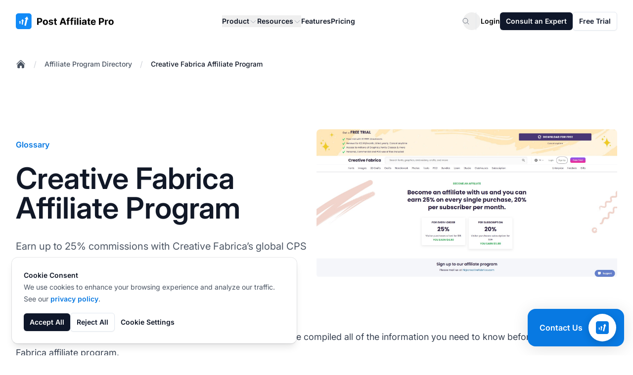

--- FILE ---
content_type: text/html
request_url: https://www.postaffiliatepro.com/affiliate-program-directory/creative-fabrica-affiliate-program/
body_size: 32088
content:
<!DOCTYPE html>
<html dir="ltr" lang="en"><head><meta content="no-referrer" name="referrer"/><meta charset="utf-8"/><meta content="minimum-scale=1,width=device-width,initial-scale=1,shrink-to-fit=no" name="viewport"/><link href="/favicon.ico" rel="icon" type="image/x-icon"/><link href="/favicon.ico" rel="apple-touch-icon"/><title>Creative Fabrica Affiliate Program | Post Affiliate Pro</title><link href="https://www.postaffiliatepro.com/affiliate-program-directory/creative-fabrica-affiliate-program/" rel="canonical"/><link href="https://www.postaffiliatepro.de/verzeichnis/creative-fabrica-affiliate-program/" hreflang="de" rel="alternate"/><link href="https://www.postaffiliatepro.com/affiliate-program-directory/creative-fabrica-affiliate-program/" hreflang="en-us" rel="alternate"/><link href="https://www.postaffiliatepro.es/directorio/creative-fabrica-affiliate-program/" hreflang="es" rel="alternate"/><link href="https://www.postaffiliatepro.fr/repertoire/creative-fabrica-affiliate-program/" hreflang="fr" rel="alternate"/><link href="https://www.postaffiliatepro.hu/cimjegyzek/creative-fabrica-affiliate-program/" hreflang="hu" rel="alternate"/><link href="https://www.postaffiliatepro.it/directory/creative-fabrica-affiliate-program/" hreflang="it" rel="alternate"/><link href="https://www.postaffiliatepro.nl/mappen/creative-fabrica-affiliate-program/" hreflang="nl" rel="alternate"/><link href="https://www.postaffiliatepro.pl/katalog/creative-fabrica-affiliate-program/" hreflang="pl" rel="alternate"/><link href="https://www.postaffiliatepro.com.br/diretorio/creative-fabrica-affiliate-program/" hreflang="pt-br" rel="alternate"/><link href="https://www.postaffiliatepro.sk/adresar/creative-fabrica-affiliate-program/" hreflang="sk" rel="alternate"/><link href="https://www.postaffiliatepro.com/affiliate-program-directory/creative-fabrica-affiliate-program/" hreflang="x-default" rel="alternate"/><meta content="Explore the Creative Fabrica affiliate program, a CPS-based platform offering generous commissions for promoting digital products and services. Learn about its worldwide reach, 90-day cookie duration, single-tier commission structure, and flexible payout options for affiliates in the media and marketing industry." name="description"/><meta content="website" property="og:type"/><meta content="https://www.postaffiliatepro.com/affiliate-program-directory/creative-fabrica-affiliate-program/" property="og:url"/><meta content="Creative Fabrica Affiliate Program | Post Affiliate Pro" property="og:title"/><meta content="Explore the Creative Fabrica affiliate program, a CPS-based platform offering generous commissions for promoting digital products and services. Learn about its worldwide reach, 90-day cookie duration, single-tier commission structure, and flexible payout options for affiliates in the media and marketing industry." property="og:description"/><meta content="https://images.postaffiliatepro.com/images/affiliate-program-directory/creative-fabrica-affiliate-program_Creative_Fabrica_Affiliate_Program.jpg" property="og:image"/><meta content="1200" property="og:image:width"/><meta content="630" property="og:image:height"/><meta content="summary_large_image" name="twitter:card"/><meta content="https://www.postaffiliatepro.com/affiliate-program-directory/creative-fabrica-affiliate-program/" name="twitter:url"/><meta content="Creative Fabrica Affiliate Program | Post Affiliate Pro" name="twitter:title"/><meta content="Explore the Creative Fabrica affiliate program, a CPS-based platform offering generous commissions for promoting digital products and services. Learn about its worldwide reach, 90-day cookie duration, single-tier commission structure, and flexible payout options for affiliates in the media and marketing industry." name="twitter:description"/><meta content="https://images.postaffiliatepro.com/images/affiliate-program-directory/creative-fabrica-affiliate-program_Creative_Fabrica_Affiliate_Program.jpg" name="twitter:image"/><style>:root{--color-primary:#1a73e8;--color-primary-light:#4285f4;--color-primary-dark:#1557b0;--color-secondary:#34a853;--color-accent:#fbbc05;--color-text:#202124;--color-background:#ffffff;--gradient-primary:linear-gradient(to right, var(--color-primary), var(--color-primary-light))}.bg-gradient-primary{background-image:var(--gradient-primary)}.text-gradient,.text-gradient-primary{background-image:var(--gradient-primary);background-clip:text;-webkit-background-clip:text;color:transparent;-webkit-text-fill-color:transparent}</style><link as="font" crossorigin="anonymous" href="/fonts/inter/Inter-VariableFont_opsz,wght.woff2" rel="preload" type="font/woff2"/><link crossorigin="anonymous" href="/css/main.css?v=20260115130649" rel="stylesheet"/><script defer="" src="/js/main.js?v=20260115130649"></script><script>window.updateGoogleAnalyticsConsent=function(e){typeof gtag=="function"&&gtag("consent","update",{analytics_storage:e?"granted":"denied",ad_storage:e?"granted":"denied",ad_user_data:e?"granted":"denied",ad_personalization:e?"granted":"denied"})},window.dataLayer=window.dataLayer||[];function gtag(){dataLayer.push(arguments)}gtag("js",new Date);function getCookie(e){const t=e+"=",n=document.cookie.split(";");for(let s=0;s<n.length;s++){let e=n[s];for(;e.charAt(0)===" ";)e=e.substring(1);if(e.indexOf(t)===0)return e.substring(t.length,e.length)}return null}const consentStatus=getCookie("cookie_consent_status");consentStatus==="all"?gtag("consent","default",{analytics_storage:"granted",ad_storage:"granted",ad_user_data:"granted",ad_personalization:"granted"}):(gtag("consent","default",{ad_storage:"granted",ad_user_data:"granted",ad_personalization:"granted",analytics_storage:"granted",functionality_storage:"granted",anonymize_ip:!0}),gtag("consent","default",{ad_storage:"denied",ad_user_data:"denied",ad_personalization:"denied",analytics_storage:"denied",functionality_storage:"denied",region:["AT","BE","BG","HR","CY","CZ","DK","EE","FI","FR","DE","GR","HU","IE","IT","LV","LT","LU","MT","NL","PL","PT","RO","SK","SI","ES","SE","IS","LI","NO"]})),gtag("config","G-DLV457J560",{allow_google_signals:!0,allow_enhanced_conversions:!0,linker:{domains:["www.postaffiliatepro.com"]}})</script><script async="" src="https://www.googletagmanager.com/gtag/js?id=G-DLV457J560"></script><script>(function(){"use strict";function e(){const e=new URLSearchParams(window.location.search),t={},n=["utm_source","utm_medium","utm_campaign","utm_content","utm_term","a_aid","utm_channel","gdmcid"];return n.forEach(n=>{e.has(n)&&(t[n]=e.get(n))}),t}function t(){try{const t=e();if(Object.keys(t).length>0){const n=JSON.parse(sessionStorage.getItem("utm_params")||"{}"),e={...n,...t};sessionStorage.setItem("utm_params",JSON.stringify(e)),console.log("UTM parameters stored:",e)}}catch(e){console.warn("Failed to store UTM parameters:",e)}}window.getStoredUtmParams=function(){try{return JSON.parse(sessionStorage.getItem("utm_params")||"{}")}catch(e){return console.warn("Failed to retrieve UTM parameters:",e),{}}},window.getStoredUtmParam=function(e){const t=window.getStoredUtmParams();return t[e]||null},t()})()</script><script id="pap-tracking" type="text/javascript">function postAffiliate(){(function(e,t){var s,n=e.createElement(t);n.id="pap_x2s6df8d",n.async=!0,n.src="//pap.qualityunit.com/scripts/m3j58hy8fd",n.onload=n.onreadystatechange=function(){var t,e=this.readyState;if(e&&e!="complete"&&e!="loaded")return;if(typeof PostAffTracker!="undefined")if(PostAffTracker.setAccountId("default1"),t=getCookie("cookie_consent_status"),t!=="all")try{PostAffTracker.disableTrackingMethod("C"),PostAffTracker.track()}catch{}else try{PostAffTracker.enableTrackingMethods(),PostAffTracker.track()}catch{}},s=document.body||document.getElementsByTagName("body")[0],s&&s.appendChild(n)})(document,"script")}function getCookie(e){const t=e+"=",n=document.cookie.split(";");for(let s=0;s<n.length;s++){let e=n[s];for(;e.charAt(0)===" ";)e=e.substring(1);if(e.indexOf(t)===0)return e.substring(t.length,e.length)}return null}function initPAPTracking(){const e=window.matchMedia("(max-width: 768px)");e.matches||postAffiliate(),e.matches&&getCookie("cookie_consent_status")==="all"&&postAffiliate()}document.readyState==="loading"?document.addEventListener("DOMContentLoaded",initPAPTracking):initPAPTracking()</script><script type="text/javascript">function getCookie(e){const t=e+"=",n=document.cookie.split(";");for(let s=0;s<n.length;s++){let e=n[s];for(;e.charAt(0)===" ";)e=e.substring(1);if(e.indexOf(t)===0)return e.substring(t.length,e.length)}return null}function loadCapterraScript(){(function(e,t,n,s,o){window._gz=function(e,t){window._ct={vid:e,vkey:t,uc:!0,hasDoNotTrackIPs:!1},window.ct},s=e.createElement(t),o=e.getElementsByTagName(t)[0],s.async=1,s.src=n,o.parentNode.insertBefore(s,o)})(document,"script","https://tr.capterra.com/static/wp.js"),window._gz("fe449882-d667-41be-9d89-9653a963c094","ca1d7fde1191b65d701f8444dee12e71")}getCookie("cookie_consent_status")==="all"&&loadCapterraScript(),window.updateCapterraConsent=function(e){e?window._gz?window.ct&&window.ct.grantConsent&&window.ct.grantConsent():loadCapterraScript():window.ct&&window.ct.revokeConsent&&window.ct.revokeConsent()}</script><script id="grafana-analytics" type="text/javascript">function grafana(e=!0){var t=window._paq||[];window._paq=t,e===!1&&t.push(["disableCookies"]),t.push(["trackPageView"]),t.push(["enableCrossDomainLinking"]),function(){t.push(["setSiteId","PAP-web"]);var s=document,e=s.createElement("script"),n=s.getElementsByTagName("script")[0];e.type="text/javascript",e.async=!0,e.defer=!0,e.src="//analytics.qualityunit.com/i.js",n&&n.parentNode&&n.parentNode.insertBefore(e,n)}()}function getCookie(e){const t=e+"=",n=document.cookie.split(";");for(let s=0;s<n.length;s++){let e=n[s];for(;e.charAt(0)===" ";)e=e.substring(1);if(e.indexOf(t)===0)return e.substring(t.length,e.length)}return null}function initGrafanaTracking(){const e=window.matchMedia("(max-width: 768px)");e.matches||(getCookie("cookie_consent_status")==="all"?grafana():grafana(!1)),e.matches&&getCookie("cookie_consent_status")==="all"&&grafana()}document.readyState==="loading"?document.addEventListener("DOMContentLoaded",initGrafanaTracking):initGrafanaTracking()</script><script id="fh-tracking" type="text/javascript">function initFlowHuntTracking(){(function(e,t){var s,n=e.createElement(t);n.id="fh_tracking",n.async=!0,n.src="https://app.flowhunt.io/fh_trk.min.js",n.onload=n.onreadystatechange=function(){var e=this.readyState;if(e&&e!="complete"&&e!="loaded")return;if(window.FHTrck){function t(e){const t=e+"=",n=document.cookie.split(";");for(let s=0;s<n.length;s++){let e=n[s];for(;e.charAt(0)===" ";)e=e.substring(1);if(e.indexOf(t)===0)return e.substring(t.length,e.length)}return null}window.FHTrck.init({workspace_id:"a9fb50ed-062e-45a2-8219-7ff3462c4483",customer_id:"1795092665",cookiesEnabled:t("cookie_consent_status")==="all",appendSessionToLinks:!0})}},s=e.body||e.getElementsByTagName("body")[0],s&&s.insertBefore(n,s.lastChild)})(document,"script")}document.readyState==="loading"?document.addEventListener("DOMContentLoaded",initFlowHuntTracking):initFlowHuntTracking()</script></head><body class="antialiased bg-white dark:bg-gray-900 min-h-screen flex flex-col"><header class="bg-white sticky top-0 z-50"><nav aria-label="Global" class="wrapper py-6 flex items-center justify-between"><div class="flex lg:flex-shrink-0"><a class="-m-1.5 p-1.5" href="/"><span class="sr-only">:site.title</span><figure class="text-center"><img alt=":header.logo_alt" class="lazy-image h-[1.8rem] min-[1140px]:h-8 loaded" data-original-src="/images/logo.svg" decoding="async" src="https://images.postaffiliatepro.com/images/logo.svg"/></figure></a></div><div class="flex lg:hidden"><button aria-controls="header-mobile-menu" aria-expanded="false" class="-m-2.5 inline-flex items-center justify-center rounded-xl p-2.5 text-heading" id="mobile-menu-button" type="button">
<span class="sr-only">Open main menu</span>
<svg class="size-6" fill="none" viewbox="0 0 24 24"><path d="M3.75 6.75h16.5M3.75 12h16.5M3.75 17.25h16.5" stroke="currentColor" stroke-linecap="round" stroke-linejoin="round" stroke-width="1.5"></path></svg></button></div><div class="hidden lg:flex lg:flex-1 lg:justify-center lg:px-4"><div class="hidden lg:flex lg:gap-x-3 xl:gap-x-6"><div class="relative header-dropdown-container"><button aria-expanded="false" class="flex items-center gap-x-1 text-sm/6 font-semibold text-heading" type="button">
Product
<svg class="size-4 mt-0.5 flex-none text-placeholder" fill="none" viewbox="0 0 24 24"><path d="M19.5 8.25 12 15.75 4.5 8.25" stroke="currentColor" stroke-linecap="round" stroke-linejoin="round" stroke-width="1.5"></path></svg></button><div class="absolute left-1/2 -translate-x-1/2 top-full z-10 mt-4 w-screen lg:max-w-[37.5rem] xl:max-w-[48.38rem] overflow-hidden rounded-lg surface-primary shadow-lg ring-1 ring-gray-200 hidden header-dropdown-menu group-hover:block submenu dropdown-menu"><div class="grid grid-cols-2 grid-flow-col auto-rows-max"><div class="surface-primary p-4 flex flex-col h-full"><div class="font-semibold text-sm text-tertiary">Overview</div><ul class="mt-3 flex flex-col flex-grow"><li><div class="group relative flex items-center gap-x-6 rounded-lg text-sm/6 font-semibold p-4 hover:bg-[rgba(156,163,175,0.05)]"><div class="flex size-11 flex-none items-center justify-center rounded-lg text-secondary bg-gray-400/5 group-hover:bg-white group-hover:text-primary transition-colors"><svg class="size-6 text-secondary transition-colors group-hover:text-primary" fill="none" viewbox="0 0 24 24"><path d="M20.8929 13.3929l-1.1347-1.1347C19.5872 12.0872 19.4449 11.8897 19.3367 11.6734l-1.08-2.1601C18.1304 9.26078 17.7938 9.20616 17.5942 9.4058 17.3818 9.61824 17.0708 9.69881 16.782 9.61627l-1.2729-.36368C15.0257 9.11447 14.5239 9.40424 14.402 9.892 14.3108 10.2566 14.4587 10.6392 14.7715 10.8476l.5867.3912C15.9489 11.6326 16.0316 12.4684 15.5297 12.9703L15.3295 13.1705C15.1185 13.3815 15 13.6676 15 13.966v.4108C15 14.7846 14.8892 15.1847 14.6794 15.5344l-1.3147 2.191c-.3813.6357-1.0683 1.0246-1.8095 1.0246C10.9724 18.75 10.5 18.2776 10.5 17.6948V16.5233C10.5 15.6033 9.93986 14.7759 9.08563 14.4343L8.43149 14.1726c-.98174-.3927-1.55759-1.416-1.38376-2.459L7.05477 11.6714C7.10117 11.393 7.19956 11.1257 7.3448 10.8837L7.43421 10.7347c.48922-.81542 1.4382-1.23522 2.37062-1.04873L10.9827 9.92153C11.5574 10.0365 12.124 9.69096 12.285 9.12744L12.4935 8.39774C12.6422 7.87721 12.3991 7.32456 11.9149 7.08245L11.25 6.75 11.159 6.84099C10.7371 7.26295 10.1648 7.5 9.56802 7.5H9.38709C9.13924 7.5 8.90095 7.59905 8.7257 7.7743 8.44222 8.05778 8.00814 8.12907 7.64958 7.94979 7.16433 7.70716 6.98833 7.10278 7.26746 6.63757L8.67936 4.2844C8.82024 4.04961 8.91649 3.79207 8.96453 3.52474M20.8929 13.3929C20.9634 12.9389 21 12.4737 21 12c0-4.97056-4.0294-9-9-9-1.0652.0-2.08713.18504-3.03547.52474M20.8929 13.3929C20.2234 17.702 16.4968 21 12 21c-4.97056.0-9-4.0294-9-9C3 8.09461 5.48749 4.77021 8.96453 3.52474" stroke="currentColor" stroke-linecap="round" stroke-linejoin="round" stroke-width="1.5"></path></svg></div><div class="flex-auto"><a class="block rounded-lg text-base font-semibold text-heading" href="/tour/" target="_self">Tour<span class="absolute inset-0"></span></a><p class="mt-2 text-sm font-normal text-secondary">General overview of Post Affiliate Pro</p></div></div></li><li><div class="group relative flex items-center gap-x-6 rounded-lg text-sm/6 font-semibold p-4 hover:bg-[rgba(156,163,175,0.05)]"><div class="flex size-11 flex-none items-center justify-center rounded-lg text-secondary bg-gray-400/5 group-hover:bg-white group-hover:text-primary transition-colors"><svg class="size-6 text-secondary transition-colors group-hover:text-primary" fill="none" viewbox="0 0 24 24"><path d="M15 19.1276C15.8329 19.37 16.7138 19.5 17.625 19.5 19.1037 19.5 20.5025 19.1576 21.7464 18.5478 21.7488 18.4905 21.75 18.4329 21.75 18.375c0-2.2782-1.8469-4.125-4.125-4.125C16.2069 14.25 14.956 14.9655 14.2136 16.0552M15 19.1276V19.125c0-1.1129-.2852-2.1592-.7864-3.0698M15 19.1276C15 19.1632 14.9997 19.1988 14.9991 19.2343 13.1374 20.3552 10.9565 21 8.625 21c-2.33147.0-4.51236-.6448-6.37408-1.7657C2.25031 19.198 2.25 19.1615 2.25 19.125c0-3.5208 2.85418-6.375 6.375-6.375 2.4079.0 4.504 1.335 5.5886 3.3052M12 6.375C12 8.23896 10.489 9.75 8.625 9.75 6.76104 9.75 5.25 8.23896 5.25 6.375 5.25 4.51104 6.76104 3 8.625 3 10.489 3 12 4.51104 12 6.375zm8.25 2.25c0 1.4497-1.1753 2.625-2.625 2.625S15 10.0747 15 8.625C15 7.17525 16.1753 6 17.625 6S20.25 7.17525 20.25 8.625z" stroke="currentColor" stroke-linecap="round" stroke-linejoin="round" stroke-width="1.5"></path></svg></div><div class="flex-auto"><a class="block rounded-lg text-base font-semibold text-heading" href="/affiliate-program-software/" target="_self">Affiliate Program Software<span class="absolute inset-0"></span></a><p class="mt-2 text-sm font-normal text-secondary">Create and manage affiliate programs</p></div></div></li><li><div class="group relative flex items-center gap-x-6 rounded-lg text-sm/6 font-semibold p-4 hover:bg-[rgba(156,163,175,0.05)]"><div class="flex size-11 flex-none items-center justify-center rounded-lg text-secondary bg-gray-400/5 group-hover:bg-white group-hover:text-primary transition-colors"><svg class="size-6 text-secondary transition-colors group-hover:text-primary" fill="none" viewbox="0 0 24 24"><path d="M12 21c4.1926.0 7.7156-2.8668 8.7157-6.7471M12 21c-4.19258.0-7.71558-2.8668-8.7157-6.7471M12 21c2.4853.0 4.5-4.0294 4.5-9 0-4.97056-2.0147-9-4.5-9m0 18c-2.48528.0-4.5-4.0294-4.5-9 0-4.97056 2.01472-9 4.5-9m0 0c3.3652.0 6.299 1.84694 7.8431 4.58245M12 3C8.63481 3 5.70099 4.84694 4.15692 7.58245m15.68618.0C17.7397 9.40039 14.9983 10.5 12 10.5c-2.99828.0-5.73973-1.09961-7.84308-2.91755m15.68618.0C20.5797 8.88743 21 10.3946 21 12 21 12.778 20.9013 13.5329 20.7157 14.2529m0 0C18.1334 15.6847 15.1619 16.5 12 16.5S5.86662 15.6847 3.2843 14.2529m0 0C3.09871 13.5329 3 12.778 3 12c0-1.6054.42032-3.11257 1.15692-4.41755" stroke="currentColor" stroke-linecap="round" stroke-linejoin="round" stroke-width="1.5"></path></svg></div><div class="flex-auto"><a class="block rounded-lg text-base font-semibold text-heading" href="/network/" target="_self">Affiliate Network Software<span class="absolute inset-0"></span></a><p class="mt-2 text-sm font-normal text-secondary">Set up your own affiliate network</p></div></div></li><li class="flex-grow"></li><li><div class="flex-auto mt-4 relative rounded-md overflow-hidden z-0 [&amp;&gt;picture]:absolute [&amp;&gt;picture]:size-full [&amp;&gt;picture&gt;img]:size-full [&amp;&gt;picture]:object-cover [&amp;&gt;picture&gt;img]:object-cover section-bg-light h-36 bg-gray-200 dark:bg-gray-700"><figure class="text-center"><picture class="lazy-picture" data-maxwidth="3000"><source data-original-src="/images/header/img-header-integrations-methods.png" data-srcset="https://images.postaffiliatepro.com/images/header/img-header-integrations-methods.png 800w" sizes="(max-width: 1024px) 1024px, 3000px" type="image/png"><img alt="Logo" class="lazy-image w-full absolute inset-0" data-original-src="/images/header/img-header-integrations-methods.png" data-src="https://images.postaffiliatepro.com/images/header/img-header-integrations-methods.png" decoding="async" loading="lazy" src="[data-uri]"/></source></picture></figure><div class="relative flex flex-col text-sm px-7 py-4 gap-2 z-10 h-full justify-end items-start"><a class="block font-semibold text-heading" href="/integration-methods/" target="_self">Enhance your workflow<span class="absolute inset-0"></span></a><p class="mt-2 text-secondary">Browse plugins →</p></div></div></li></ul></div><div class="surface-primary p-4 flex flex-col h-full"><div class="font-semibold text-sm text-tertiary">Product</div><ul class="mt-3 flex flex-col flex-grow"><li><div class="group relative flex items-center gap-x-6 rounded-lg text-sm/6 font-semibold p-4 hover:bg-[rgba(156,163,175,0.05)]"><div class="flex size-11 flex-none items-center justify-center rounded-lg text-secondary bg-gray-400/5 group-hover:bg-white group-hover:text-primary transition-colors"><svg class="size-6 text-secondary transition-colors group-hover:text-primary" fill="none" viewbox="0 0 24 24"><path d="M2.25 17.9999 9 11.2499l4.3064 4.3065c1.2037-2.3684 3.1978-4.3542 5.8139-5.5189l2.7406-1.22024m0 0-5.9413-2.28064m5.9413 2.28064-2.2807 5.94124" stroke="currentColor" stroke-linecap="round" stroke-linejoin="round" stroke-width="1.5"></path></svg></div><div class="flex-auto"><a class="block rounded-lg text-base font-semibold text-heading" href="/affiliate-tracking-software/" target="_self">Affiliate Tracking<span class="absolute inset-0"></span></a><p class="mt-2 text-sm font-normal text-secondary">Track your affiliates and activities</p></div></div></li><li><div class="group relative flex items-center gap-x-6 rounded-lg text-sm/6 font-semibold p-4 hover:bg-[rgba(156,163,175,0.05)]"><div class="flex size-11 flex-none items-center justify-center rounded-lg text-secondary bg-gray-400/5 group-hover:bg-white group-hover:text-primary transition-colors"><svg class="size-6 text-secondary transition-colors group-hover:text-primary" fill="none" viewbox="0 0 24 24"><path d="M6 20.25H18m-7.5-3v3m3-3v3m-10.125-3h17.25C21.2463 17.25 21.75 16.7463 21.75 16.125V4.875C21.75 4.25368 21.2463 3.75 20.625 3.75H3.375c-.62132.0-1.125.50368-1.125 1.125v11.25C2.25 16.7463 2.75368 17.25 3.375 17.25z" stroke="currentColor" stroke-linecap="round" stroke-linejoin="round" stroke-width="1.5"></path></svg></div><div class="flex-auto"><a class="block rounded-lg text-base font-semibold text-heading" href="/affiliate-marketing-software/" target="_self">Affiliate Marketing<span class="absolute inset-0"></span></a><p class="mt-2 text-sm font-normal text-secondary">Get promotional materials tools</p></div></div></li><li><div class="group relative flex items-center gap-x-6 rounded-lg text-sm/6 font-semibold p-4 hover:bg-[rgba(156,163,175,0.05)]"><div class="flex size-11 flex-none items-center justify-center rounded-lg text-secondary bg-gray-400/5 group-hover:bg-white group-hover:text-primary transition-colors"><svg class="size-6 text-secondary transition-colors group-hover:text-primary" fill="none" viewbox="0 0 24 24"><path d="M6 6.87803V6C6 4.75736 7.00736 3.75 8.25 3.75h7.5C16.9926 3.75 18 4.75736 18 6v.87803m-12 0c.23458-.08291.48702-.12803.75-.12803h10.5C17.513 6.75 17.7654 6.79512 18 6.87803m-12 0C5.12611 7.18691 4.5 8.02034 4.5 9V9.87803m13.5-3C18.8739 7.18691 19.5 8.02034 19.5 9V9.87803m0 0C19.2654 9.79512 19.013 9.75 18.75 9.75H5.25C4.98702 9.75 4.73458 9.79512 4.5 9.87803m15 0C20.3739 10.1869 21 11.0203 21 12v6c0 1.2426-1.0074 2.25-2.25 2.25H5.25C4.00736 20.25 3 19.2426 3 18V12C3 11.0203 3.62611 10.1869 4.5 9.87803" stroke="currentColor" stroke-linecap="round" stroke-linejoin="round" stroke-width="1.5"></path></svg></div><div class="flex-auto"><a class="block rounded-lg text-base font-semibold text-heading" href="/affiliate-management-software/" target="_self">Affiliate Management<span class="absolute inset-0"></span></a><p class="mt-2 text-sm font-normal text-secondary">Manage all of your affiliates</p></div></div></li><li><div class="group relative flex items-center gap-x-6 rounded-lg text-sm/6 font-semibold p-4 hover:bg-[rgba(156,163,175,0.05)]"><div class="flex size-11 flex-none items-center justify-center rounded-lg text-secondary bg-gray-400/5 group-hover:bg-white group-hover:text-primary transition-colors"><svg class="size-6 text-secondary transition-colors group-hover:text-primary" fill="none" viewbox="0 0 24 24"><path d="M19.5 12C19.5 10.7681 19.4536 9.54699 19.3624 8.3384c-.1496-1.98415-1.7166-3.55116-3.7008-3.70083C14.453 4.54641 13.2319 4.5 12 4.5S9.54699 4.54641 8.3384 4.63757C6.35425 4.78724 4.78724 6.35425 4.63757 8.3384 4.62097 8.55852 4.60585 8.77906 4.59222 9M19.5 12l3-3m-3 3-3-3m-12 3C4.5 13.2319 4.54641 14.453 4.63757 15.6616c.14967 1.9842 1.71668 3.5512 3.70083 3.7008C9.54699 19.4536 10.7681 19.5 12 19.5S14.453 19.4536 15.6616 19.3624c1.9842-.1496 3.5512-1.7166 3.7008-3.7008C19.379 15.4415 19.3941 15.2209 19.4078 15M4.5 12l3 3m-3-3-3 3" stroke="currentColor" stroke-linecap="round" stroke-linejoin="round" stroke-width="1.5"></path></svg></div><div class="flex-auto"><a class="block rounded-lg text-base font-semibold text-heading" href="/automation/" target="_self">Automation<span class="absolute inset-0"></span></a><p class="mt-2 text-sm font-normal text-secondary">Automate workflows</p></div></div></li><li><div class="group relative flex items-center gap-x-6 rounded-lg text-sm/6 font-semibold p-4 hover:bg-[rgba(156,163,175,0.05)]"><div class="flex size-11 flex-none items-center justify-center rounded-lg text-secondary bg-gray-400/5 group-hover:bg-white group-hover:text-primary transition-colors"><svg class="size-6 text-secondary transition-colors group-hover:text-primary" fill="none" viewbox="0 0 24 24"><path d="M19.5 14.25V11.625c0-1.86396-1.511-3.375-3.375-3.375h-1.5c-.6213.0-1.125-.50368-1.125-1.125v-1.5c0-1.86396-1.511-3.375-3.375-3.375H8.25M9 16.5v.75m3-3v3M15 12v5.25m-4.5-15H5.625c-.62132.0-1.125.50368-1.125 1.125v17.25C4.5 21.2463 5.00368 21.75 5.625 21.75h12.75C18.9963 21.75 19.5 21.2463 19.5 20.625V11.25c0-4.97056-4.0294-9-9-9z" stroke="currentColor" stroke-linecap="round" stroke-linejoin="round" stroke-width="1.5"></path></svg></div><div class="flex-auto"><a class="block rounded-lg text-base font-semibold text-heading" href="/reports/" target="_self">Reports<span class="absolute inset-0"></span></a><p class="mt-2 text-sm font-normal text-secondary">Get comprehensive data reports</p></div></div></li></ul></div></div></div></div><div class="relative header-dropdown-container"><button aria-expanded="false" class="flex items-center gap-x-1 text-sm/6 font-semibold text-heading" type="button">
Resources
<svg class="size-4 mt-0.5 flex-none text-placeholder" fill="none" viewbox="0 0 24 24"><path d="M19.5 8.25 12 15.75 4.5 8.25" stroke="currentColor" stroke-linecap="round" stroke-linejoin="round" stroke-width="1.5"></path></svg></button><div class="absolute left-1/2 -translate-x-1/2 top-full z-10 mt-4 w-screen lg:max-w-[50rem] xl:max-w-[72.57rem] overflow-hidden rounded-lg surface-primary shadow-lg ring-1 ring-gray-200 hidden header-dropdown-menu group-hover:block submenu dropdown-menu"><div class="grid grid-cols-3 grid-flow-col auto-rows-max"><div class="surface-primary p-4 flex flex-col h-full"><div class="font-semibold text-sm text-tertiary">Learn</div><ul class="mt-3 flex flex-col flex-grow"><li><div class="group relative flex items-center gap-x-6 rounded-lg text-sm/6 font-semibold p-4 hover:bg-[rgba(156,163,175,0.05)]"><div class="flex size-11 flex-none items-center justify-center rounded-lg text-secondary bg-gray-400/5 group-hover:bg-white group-hover:text-primary transition-colors"><svg class="size-6 text-secondary transition-colors group-hover:text-primary" fill="none" viewbox="0 0 24 24"><path d="M4.25933 10.1466c-.27245 2.0841-.43794 4.2017-.4908 6.3474C6.66451 17.703 9.41893 19.1835 12 20.9036c2.5811-1.7201 5.3355-3.2006 8.2315-4.4096C20.1786 14.3484 20.0131 12.2307 19.7407 10.1467M4.25933 10.1466C3.38362 9.8523 2.49729 9.58107 1.60107 9.3337 4.84646 7.05887 8.32741 5.0972 12 3.49255c3.6727 1.60465 7.1536 3.56633 10.399 5.84116C21.5028 9.58109 20.6164 9.85233 19.7407 10.1467M4.25933 10.1466c2.68723.9033 5.27447 2.0243 7.74077 3.342 2.4662-1.3177 5.0534-2.4387 7.7406-3.3419M6.75 15C7.16421 15 7.5 14.6642 7.5 14.25s-.33579-.75-.75-.75S6 13.8358 6 14.25s.33579.75.75.75zm0 0V11.3245c1.69147-1.051 3.4436-2.01356 5.25-2.88121M4.99264 19.9926C6.16421 18.8211 6.75 17.2855 6.75 15.75v-1.5" stroke="currentColor" stroke-linecap="round" stroke-linejoin="round" stroke-width="1.5"></path></svg></div><div class="flex-auto"><a class="block rounded-lg text-base font-semibold text-heading" href="/academy/" target="_self">Academy<span class="absolute inset-0"></span></a><p class="mt-2 text-sm font-normal text-secondary">Become an affiliate marketing expert</p></div></div></li><li><div class="group relative flex items-center gap-x-6 rounded-lg text-sm/6 font-semibold p-4 hover:bg-[rgba(156,163,175,0.05)]"><div class="flex size-11 flex-none items-center justify-center rounded-lg text-secondary bg-gray-400/5 group-hover:bg-white group-hover:text-primary transition-colors"><svg class="size-6 text-secondary transition-colors group-hover:text-primary" fill="none" viewbox="0 0 24 24"><path d="M2.25 12.75V12c0-1.2426 1.00736-2.25 2.25-2.25h15c1.2426.0 2.25 1.0074 2.25 2.25v.75M13.0607 6.31066 10.9393 4.18934C10.658 3.90804 10.2765 3.75 9.87868 3.75H4.5C3.25736 3.75 2.25 4.75736 2.25 6V18c0 1.2426 1.00736 2.25 2.25 2.25h15c1.2426.0 2.25-1.0074 2.25-2.25V9c0-1.24264-1.0074-2.25-2.25-2.25H14.1213C13.7235 6.75 13.342 6.59197 13.0607 6.31066z" stroke="currentColor" stroke-linecap="round" stroke-linejoin="round" stroke-width="1.5"></path></svg></div><div class="flex-auto"><a class="block rounded-lg text-base font-semibold text-heading" href="/affiliate-program-directory/" target="_self">Affiliate Program Directory<span class="absolute inset-0"></span></a><p class="mt-2 text-sm font-normal text-secondary">Browse the list of affiliate programs</p></div></div></li><li><div class="group relative flex items-center gap-x-6 rounded-lg text-sm/6 font-semibold p-4 hover:bg-[rgba(156,163,175,0.05)]"><div class="flex size-11 flex-none items-center justify-center rounded-lg text-secondary bg-gray-400/5 group-hover:bg-white group-hover:text-primary transition-colors"><svg class="size-6 text-secondary transition-colors group-hover:text-primary" fill="none" viewbox="0 0 24 24"><path d="M16.5 3.75V16.5L12 14.25 7.5 16.5V3.75m9 0H18c1.2426.0 2.25 1.00736 2.25 2.25V18c0 1.2426-1.0074 2.25-2.25 2.25H6c-1.24264.0-2.25-1.0074-2.25-2.25V6C3.75 4.75736 4.75736 3.75 6 3.75H7.5m9 0h-9" stroke="currentColor" stroke-linecap="round" stroke-linejoin="round" stroke-width="1.5"></path></svg></div><div class="flex-auto"><a class="block rounded-lg text-base font-semibold text-heading" href="/affiliate-marketing-glossary/" target="_self">Affiliate Marketing Glossary<span class="absolute inset-0"></span></a><p class="mt-2 text-sm font-normal text-secondary">Learn affiliate marketing terms</p></div></div></li><li><div class="group relative flex items-center gap-x-6 rounded-lg text-sm/6 font-semibold p-4 hover:bg-[rgba(156,163,175,0.05)]"><div class="flex size-11 flex-none items-center justify-center rounded-lg text-secondary bg-gray-400/5 group-hover:bg-white group-hover:text-primary transition-colors"><svg class="size-6 text-secondary transition-colors group-hover:text-primary" fill="none" viewbox="0 0 24 24"><path d="M15.75 10.5l4.7197-4.71967c.4724-.47247 1.2803-.13785 1.2803.53033V17.6893c0 .668200000000002-.8079 1.0028-1.2803.5304L15.75 13.5M4.5 18.75h9c1.2426.0 2.25-1.0074 2.25-2.25v-9c0-1.24264-1.0074-2.25-2.25-2.25h-9c-1.24264.0-2.25 1.00736-2.25 2.25v9c0 1.2426 1.00736 2.25 2.25 2.25z" stroke="currentColor" stroke-linecap="round" stroke-linejoin="round" stroke-width="1.5"></path></svg></div><div class="flex-auto"><a class="block rounded-lg text-base font-semibold text-heading" href="/videos/" target="_self">Videos<span class="absolute inset-0"></span></a><p class="mt-2 text-sm font-normal text-secondary">Explore our video library</p></div></div></li></ul></div><div class="surface-primary p-4 flex flex-col h-full"><ul class="mt-8 flex flex-col flex-grow"><li><div class="group relative flex items-center gap-x-6 rounded-lg text-sm/6 font-semibold p-4 hover:bg-[rgba(156,163,175,0.05)]"><div class="flex size-11 flex-none items-center justify-center rounded-lg text-secondary bg-gray-400/5 group-hover:bg-white group-hover:text-primary transition-colors"><svg class="size-6 text-secondary transition-colors group-hover:text-primary" fill="none" viewbox="0 0 24 24"><path d="M16.8617 4.48667l1.6875-1.6875c.732200000000002-.73223 1.9194-.73223 2.6516.0C21.9331 3.53141 21.9331 4.71859 21.2008 5.45083L6.83218 19.8195C6.30351 20.3481 5.65144 20.7368 4.93489 20.9502L2.25 21.75l.79978-2.6849c.21345-.7165.60207-1.3686 1.13074-1.8973L16.8617 4.48667zm0 0L19.5 7.12499" stroke="currentColor" stroke-linecap="round" stroke-linejoin="round" stroke-width="1.5"></path></svg></div><div class="flex-auto"><a class="block rounded-lg text-base font-semibold text-heading" href="/blog/" target="_self">Blog<span class="absolute inset-0"></span></a><p class="mt-2 text-sm font-normal text-secondary">See what’s new in affiliate marketing</p></div></div></li><li><div class="group relative flex items-center gap-x-6 rounded-lg text-sm/6 font-semibold p-4 hover:bg-[rgba(156,163,175,0.05)]"><div class="flex size-11 flex-none items-center justify-center rounded-lg text-secondary bg-gray-400/5 group-hover:bg-white group-hover:text-primary transition-colors"><svg class="size-6 text-secondary transition-colors group-hover:text-primary" fill="none" viewbox="0 0 24 24"><path d="M19.5 14.25V11.625c0-1.86396-1.511-3.375-3.375-3.375h-1.5c-.6213.0-1.125-.50368-1.125-1.125v-1.5c0-1.86396-1.511-3.375-3.375-3.375H8.25m3.75 9v6m3-3H9m1.5-12H5.625c-.62132.0-1.125.50368-1.125 1.125v17.25C4.5 21.2463 5.00368 21.75 5.625 21.75h12.75C18.9963 21.75 19.5 21.2463 19.5 20.625V11.25c0-4.97056-4.0294-9-9-9z" stroke="currentColor" stroke-linecap="round" stroke-linejoin="round" stroke-width="1.5"></path></svg></div><div class="flex-auto"><a class="block rounded-lg text-base font-semibold text-heading" href="/templates/" target="_self">Templates<span class="absolute inset-0"></span></a><p class="mt-2 text-sm font-normal text-secondary">Get customizable templates</p></div></div></li><li><div class="group relative flex items-center gap-x-6 rounded-lg text-sm/6 font-semibold p-4 hover:bg-[rgba(156,163,175,0.05)]"><div class="flex size-11 flex-none items-center justify-center rounded-lg text-secondary bg-gray-400/5 group-hover:bg-white group-hover:text-primary transition-colors"><svg class="size-6 text-secondary transition-colors group-hover:text-primary" fill="none" viewbox="0 0 24 24"><path d="M12 6.04168C10.4077 4.61656 8.30506 3.75 6 3.75c-1.05191.0-2.06166.18046-3 .51212V18.5121C3.93834 18.1805 4.94809 18 6 18 8.30506 18 10.4077 18.8666 12 20.2917M12 6.04168C13.5923 4.61656 15.6949 3.75 18 3.75c1.0519.0 2.0617.18046 3 .51212V18.5121C20.0617 18.1805 19.0519 18 18 18 15.6949 18 13.5923 18.8666 12 20.2917M12 6.04168V20.2917" stroke="currentColor" stroke-linecap="round" stroke-linejoin="round" stroke-width="1.5"></path></svg></div><div class="flex-auto"><a class="block rounded-lg text-base font-semibold text-heading" href="https://support.qualityunit.com/?_gl=1*1pw3d7a*_ga*NDc5MDUzNjc4LjE3MzQ5NTk1NTE.*_ga_DLV457J560*czE3NTQwNDQ2NTEkbzcwJGcxJHQxNzU0MDQ0NjUyJGo1OSRsMCRoMA.." target="_blank">Support Portal<span class="absolute inset-0"></span></a><p class="mt-2 text-sm font-normal text-secondary">Check out guides and how-to articles</p></div></div></li><li><div class="group relative flex items-center gap-x-6 rounded-lg text-sm/6 font-semibold p-4 hover:bg-[rgba(156,163,175,0.05)]"><div class="flex size-11 flex-none items-center justify-center rounded-lg text-secondary bg-gray-400/5 group-hover:bg-white group-hover:text-primary transition-colors"><svg class="size-6 text-secondary transition-colors group-hover:text-primary" fill="none" viewbox="0 0 24 24"><path d="M9.87891 7.51884c1.17159-1.02512 3.07109-1.02512 4.24259.0 1.1716 1.02513 1.1716 2.68716.0 3.71236C13.9176 11.4096 13.6917 11.5569 13.4513 11.6733 12.7056 12.0341 12.0002 12.6716 12.0002 13.5v.75M21 12c0 4.9706-4.0294 9-9 9-4.97056.0-9-4.0294-9-9 0-4.97056 4.02944-9 9-9 4.9706.0 9 4.02944 9 9zm-9 5.25H12.0075V17.2575H12V17.25z" stroke="currentColor" stroke-linecap="round" stroke-linejoin="round" stroke-width="1.5"></path></svg></div><div class="flex-auto"><a class="block rounded-lg text-base font-semibold text-heading" href="/faq/" target="_self">Frequently Asked Questions<span class="absolute inset-0"></span></a><p class="mt-2 text-sm font-normal text-secondary">Get answers to affiliate marketing questions</p></div></div></li></ul></div><div class="surface-secondary p-4 flex flex-col h-full"><div class="font-semibold text-sm text-tertiary">Company</div><ul class="mt-3 flex flex-col flex-grow"><li><div class="group relative flex items-center gap-x-6 rounded-lg text-sm/6 font-semibold p-4 hover:bg-[rgba(156,163,175,0.05)]"><div class="flex size-11 flex-none items-center justify-center rounded-lg text-secondary bg-gray-400/5 group-hover:bg-white group-hover:text-primary transition-colors"><svg class="size-6 text-secondary transition-colors group-hover:text-primary" fill="none" viewbox="0 0 24 24"><path d="M21 8.25c0-2.48528-2.0987-4.5-4.6875-4.5-1.9356.0-3.5972 1.12628-4.3125 2.73342C11.2847 4.87628 9.62312 3.75 7.6875 3.75 5.09867 3.75 3 5.76472 3 8.25c0 7.2206 9 12 9 12s9-4.7794 9-12z" stroke="currentColor" stroke-linecap="round" stroke-linejoin="round" stroke-width="1.5"></path></svg></div><div class="flex-auto"><a class="block rounded-lg text-base font-semibold text-heading" href="/about/" target="_self">About Us<span class="absolute inset-0"></span></a><p class="mt-2 text-sm font-normal text-secondary">Discover the team behind the product</p></div></div></li><li><div class="group relative flex items-center gap-x-6 rounded-lg text-sm/6 font-semibold p-4 hover:bg-[rgba(156,163,175,0.05)]"><div class="flex size-11 flex-none items-center justify-center rounded-lg text-secondary bg-gray-400/5 group-hover:bg-white group-hover:text-primary transition-colors"><svg class="size-6 text-secondary transition-colors group-hover:text-primary" fill="none" viewbox="0 0 24 24"><path d="M16.5003 18.75H7.50026m9.00004.0c1.6568.0 3 1.3431 3 3H4.50026c0-1.6569 1.34314-3 3-3m9.00004.0V15.375c0-.6213-.503699999999999-1.125-1.125-1.125H14.5036m-7.00334 4.5V15.375c0-.6213.50368-1.125 1.125-1.125h.87163m5.00671.0H9.49689m5.00671.0C13.9563 13.3038 13.6097 12.227 13.5222 11.0777M9.49689 14.25C10.0442 13.3038 10.3908 12.227 10.4783 11.0777M5.25026 4.23636C4.26796 4.3792 3.29561 4.55275 2.33423 4.75601c.45031 2.66748 2.66095 4.73681 5.39568 4.97174M5.25026 4.23636V4.5c0 2.10778.9661 3.98992 2.47965 5.22775M5.25026 4.23636V2.72089C7.45568 2.41051 9.70922 2.25 12.0003 2.25c2.291.0 4.5445.16051 6.75.47089V4.23636M7.72991 9.72775C8.51748 10.3719 9.45329 10.8415 10.4783 11.0777m8.272-6.84134V4.5C18.7503 6.60778 17.7842 8.48992 16.2706 9.72775m2.4797-5.49139C19.7326 4.3792 20.7049 4.55275 21.6663 4.75601 21.216 7.42349 19.0053 9.49282 16.2706 9.72775m0 0C15.483 10.3719 14.5472 10.8415 13.5222 11.0777m0 0C13.0331 11.1904 12.5236 11.25 12.0003 11.25 11.4769 11.25 10.9675 11.1904 10.4783 11.0777" stroke="currentColor" stroke-linecap="round" stroke-linejoin="round" stroke-width="1.5"></path></svg></div><div class="flex-auto"><a class="block rounded-lg text-base font-semibold text-heading" href="/awards/" target="_self">Awards<span class="absolute inset-0"></span></a><p class="mt-2 text-sm font-normal text-secondary">Our awards &amp; accomplishments</p></div></div></li><li><div class="group relative flex items-center gap-x-6 rounded-lg text-sm/6 font-semibold p-4 hover:bg-[rgba(156,163,175,0.05)]"><div class="flex size-11 flex-none items-center justify-center rounded-lg text-secondary bg-gray-400/5 group-hover:bg-white group-hover:text-primary transition-colors"><svg class="size-6 text-secondary transition-colors group-hover:text-primary" fill="none" viewbox="0 0 24 24"><path d="M16.5 12c0 2.4853-2.0147 4.5-4.5 4.5-2.48528.0-4.5-2.0147-4.5-4.5.0-2.48528 2.01472-4.5 4.5-4.5 2.4853.0 4.5 2.01472 4.5 4.5zm0 0c0 1.6569 1.0074 3 2.25 3S21 13.6569 21 12C21 9.69671 20.1213 7.3934 18.364 5.63604c-3.5148-3.51472-9.21324-3.51472-12.72796.0-3.51472 3.51472-3.51472 9.21316.0 12.72796 3.51472 3.5147 9.21316 3.5147 12.72796.0M16.5 12V8.25" stroke="currentColor" stroke-linecap="round" stroke-linejoin="round" stroke-width="1.5"></path></svg></div><div class="flex-auto"><a class="block rounded-lg text-base font-semibold text-heading" href="/about/contact/" target="_self">Contact<span class="absolute inset-0"></span></a><p class="mt-2 text-sm font-normal text-secondary">Hello there! We are at your service.</p></div></div></li><li><div class="group relative flex items-center gap-x-6 rounded-lg text-sm/6 font-semibold p-4 hover:bg-[rgba(156,163,175,0.05)]"><div class="flex size-11 flex-none items-center justify-center rounded-lg text-secondary bg-gray-400/5 group-hover:bg-white group-hover:text-primary transition-colors"><svg class="size-6 text-secondary transition-colors group-hover:text-primary" fill="none" viewbox="0 0 24 24"><path d="M11.4806 3.4987c.1922-.46197.846599999999999-.46197 1.0387.0l2.126 5.11146C14.7263 8.80492 14.9095 8.93799 15.1197 8.95485l5.5183.44239C21.1367 9.43722 21.339 10.0596 20.959 10.3851l-4.2044 3.6015C16.5945 14.1238 16.5245 14.3391 16.5734 14.5443l1.2845 5.3849C17.974 20.4159 17.4446 20.8005 17.0176 20.5397l-4.7244-2.8856C12.1132 17.5441 11.8868 17.5441 11.7068 17.6541L6.98238 20.5397C6.55539 20.8005 6.02594 20.4159 6.14203 19.9292l1.28449-5.3849C7.47546 14.3391 7.4055 14.1238 7.24531 13.9866L3.04099 10.3851c-.37999-.3255-.17776-.94788.32098-.98786l5.51825-.44239C9.09048 8.93799 9.27363 8.80492 9.35464 8.61016L11.4806 3.4987z" stroke="currentColor" stroke-linecap="round" stroke-linejoin="round" stroke-width="1.5"></path></svg></div><div class="flex-auto"><a class="block rounded-lg text-base font-semibold text-heading" href="/success-stories/" target="_self">Success Stories<span class="absolute inset-0"></span></a><p class="mt-2 text-sm font-normal text-secondary">Why our clients trust us</p></div></div></li></ul></div></div></div></div><a class="flex items-center gap-x-1 text-base lg:text-sm/6 font-semibold text-heading" href="/features/" zgotmplzzgotmplzzgotmplzzgotmplz=""><div class="flex items-center gap-x-1.5">Features</div></a><a class="flex items-center gap-x-1 text-base lg:text-sm/6 font-semibold text-heading" href="/pricing/" zgotmplzzgotmplzzgotmplzzgotmplz=""><div class="flex items-center gap-x-1.5">Pricing</div></a></div></div><div class="hidden lg:flex lg:flex-shrink-0 lg:justify-end lg:items-center lg:gap-x-3 xl:gap-x-4"><div class="relative header-search-dropdown hidden min-[1140px]:block" id="searchDropdown"><button aria-label="Search" class="flex items-center justify-center w-9 h-9 rounded-full" title="Search" type="button">
<span class="search-icon-wrapper"><svg class="w-4 h-4 text-tertiary" fill="none" viewbox="0 0 24 24"><path d="M21 21l-5.1967-5.1967m0 0C17.1605 14.4461 18 12.5711 18 10.5 18 6.35786 14.6421 3 10.5 3 6.35786 3 3 6.35786 3 10.5 3 14.6421 6.35786 18 10.5 18 12.5711 18 14.4461 17.1605 15.8033 15.8033z" stroke="currentColor" stroke-linecap="round" stroke-linejoin="round" stroke-width="1.5"></path></svg>
</span><span class="border-r border-gray-200 mx-3 w-px h-9 visible"></span></button><div class="absolute left-0 top-full mt-6 p-4 z-[9999] w-screen max-w-[22rem] surface-primary border border-gray-200 rounded-lg shadow-lg hidden header-search-dropdown-menu"><div class="max-w-80 mx-auto"><div class="flex items-center justify-between"><h3 class="text-base/6 font-semibold text-heading">Search</h3><button aria-label="Close search" class="close-search-dropdown text-tertiary hover:text-heading" title="Close search" type="button">
<svg class="w-6 h-6" fill="none" viewbox="0 0 24 24"><path d="M6 18 18 6M6 6 18 18" stroke="currentColor" stroke-linecap="round" stroke-linejoin="round" stroke-width="1.5"></path></svg></button></div><div class="mt-4"><script>window.SecurityUtils=window.SecurityUtils||{escapeHtml:function(e){return typeof e!="string"?"":e.replace(/&/g,"&amp;").replace(/</g,"&lt;").replace(/>/g,"&gt;").replace(/"/g,"&quot;").replace(/'/g,"&#039;")}}</script><script crossorigin="anonymous" defer="" integrity="sha512-Nqw1tH3mpavka9cQCc5zWWEZNfIPdOYyQFjlV1NvflEtQ0/XI6ZQ+H/D3YgJdqSUJlMLAPRj/oXlaHCFbFCjoQ==" referrerpolicy="no-referrer" src="https://cdnjs.cloudflare.com/ajax/libs/fuse.js/6.6.2/fuse.min.js"></script><script crossorigin="anonymous" defer="" integrity="sha512-5CYOlHXGh6QpOFA/TeTylKLWfB3ftPsde7AnmhuitiTX4K5SqCLBeKro6sPS8ilsz1Q4NRx3v8Ko2IBiszzdww==" referrerpolicy="no-referrer" src="https://cdnjs.cloudflare.com/ajax/libs/mark.js/8.11.1/mark.min.js"></script><style>.line-clamp-2{display:-webkit-box;-webkit-line-clamp:2;-webkit-box-orient:vertical;overflow:hidden}</style><div class="w-full h-full relative"><div class="relative w-full"><input aria-label="Search..." class="hide-search-clear w-full pl-3 pr-9 py-1.5 text-sm border border-gray-primary rounded-md surface-primary placeholder:text-placeholder focus:outline-none focus:ring-2 focus:ring-primary transition" id="popup-search-input-header-desktop-search" placeholder="Search..." type="text"/>
<button aria-label="Clear search" class="absolute right-2 top-1/2 -translate-y-1/2 hidden p-1 hover:bg-gray-100 dark:hover:bg-gray-700 rounded transition-colors" id="clear-search-header-desktop-search" title="Clear search" type="button">
<svg class="w-4 h-4 text-gray-400 hover:text-gray-600 dark:text-gray-500 dark:hover:text-gray-300" fill="none" viewbox="0 0 24 24"><path d="M6 18 18 6M6 6 18 18" stroke="currentColor" stroke-linecap="round" stroke-linejoin="round" stroke-width="1.5"></path></svg></button></div><div class="absolute top-full left-0 right-0 mt-2 max-h-[500px] overflow-y-auto bg-white dark:bg-gray-900 rounded-lg shadow-xl border border-gray-200 dark:border-gray-700 z-[9999] hidden" id="search-results-popup-header-desktop-search"><div class="p-2" id="popup-search-results-header-desktop-search"></div><div class="search-loading-header-desktop-search text-center px-3 py-4 text-secondary hidden">Loading...</div><div class="search-view-all-header-desktop-search text-center py-3 border-t border-gray-200 dark:border-gray-700 hidden"><a class="text-heading text-sm font-medium hover:underline hover:text-primary" href="/search/" id="view-all-results-header-desktop-search">View all results</a></div></div></div><script>document.addEventListener("DOMContentLoaded",function(){const e={searchNotAvailable:"Search functionality is not available. Please try again later.",searchInitializing:"Search is still initializing. Please try again.",searchErrorLoading:"Error loading search results.",searchErrorPerforming:"Error performing search.",searchNoResults:"No results found.",searchNoResultsDescription:"Try changing your search - something great might be just a few words away.",searchNoContentPreview:"No content preview available",searchUntitled:"Untitled",searchResultsFound:"Found %d result for %s",searchResultsFoundPlural:"Found %d results for %s"};typeof Fuse=="undefined"&&console.warn("Fuse.js is not loaded. Search functionality will be limited."),typeof Mark=="undefined"&&console.warn("Mark.js is not loaded. Highlighting will be disabled.");const o=document.getElementById("popup-search-input-header-desktop-search"),n=document.getElementById("search-results-popup-header-desktop-search"),t=document.getElementById("popup-search-results-header-desktop-search"),r=document.querySelector(".search-loading-header-desktop-search"),c=document.querySelector(".search-view-all-header-desktop-search"),f=document.getElementById("view-all-results-header-desktop-search"),l=document.getElementById("clear-search-header-desktop-search");let d=null,p,h=null,b=null,m=!1,s=-1;const a=[],i="",u="/search";document.addEventListener("click",function(e){!o.contains(e.target)&&!n.contains(e.target)&&n.classList.add("hidden")}),o.addEventListener("keydown",function(e){const a=!n.classList.contains("hidden");if(e.key==="Escape"&&a){n.classList.add("hidden"),o.blur(),s=-1;return}if(e.key==="Enter"){if(e.preventDefault(),a&&s>=0){const e=t.querySelectorAll("a[href]");if(e[s]){window.location.href=e[s].getAttribute("href");return}}const n=this.value.trim();n.length>0&&(window.location.href=u+"?q="+encodeURIComponent(n));return}if(!a)return;const i=t.querySelectorAll("a[href]");if(i.length===0)return;e.key==="ArrowDown"?(e.preventDefault(),s=(s+1)%i.length,g(i)):e.key==="ArrowUp"&&(e.preventDefault(),s=s<=0?i.length-1:s-1,g(i))});function g(e){e.forEach((e,t)=>{const n=e.closest('div[class*="p-3"]')||e.closest('a[class*="block"]');n&&(t===s?(n.style.backgroundColor="#dbeafe",n.style.borderColor="#3b82f6",n.style.borderWidth="2px",n.style.boxShadow="0 0 0 3px rgba(59, 130, 246, 0.1)",n.style.transform="scale(1.02)",n.style.transition="all 0.15s ease",n.scrollIntoView({block:"nearest",behavior:"smooth"})):(n.style.backgroundColor="",n.style.borderColor="",n.style.borderWidth="",n.style.boxShadow="",n.style.transform="",n.style.transition=""))})}l.addEventListener("click",function(){if(o.value="",n.classList.add("hidden"),l.classList.add("hidden"),o.focus(),i){const e=document.getElementById(i);e&&e.hasAttribute("data-original-content")&&(e.innerHTML=e.getAttribute("data-original-content"));const t=document.getElementById("alphabetNav");t&&(t.style.display="")}});function j(){o.value.trim().length>0?l.classList.remove("hidden"):l.classList.add("hidden")}o.addEventListener("focus",y),o.addEventListener("input",function(){j(),clearTimeout(p);const e=this.value.trim();if(e.length<2){if(n.classList.add("hidden"),i){const e=document.getElementById(i);e&&e.hasAttribute("data-original-content")&&(e.innerHTML=e.getAttribute("data-original-content"));const t=document.getElementById("alphabetNav");t&&(t.style.display="")}return}p=setTimeout(()=>v(e),300)});function y(){if(typeof Fuse=="undefined"){t.innerHTML=`<p>${e.searchNotAvailable}</p>`,n.classList.remove("hidden");return}if(m)return;r.classList.remove("hidden"),n.classList.remove("hidden"),t.innerHTML=`<p>${e.searchInitializing}</p>`,fetch("/index.json").then(e=>{if(!e.ok)throw new Error(`HTTP error! status: ${e.status}`);return e.json()}).then(e=>{if(!e||!Array.isArray(e)||e.length===0)throw console.error("Search index is empty or invalid:",e),new Error("Search index is empty or invalid");b=e,a&&a.length>0?h=e.filter(e=>!!e.dir&&a.some(t=>e.dir===t||e.dir.startsWith(t+"/"))):h=e,d=new Fuse(h,{keys:[{name:"title",weight:2},{name:"content",weight:1},{name:"tags",weight:1.5}],includeScore:!0,includeMatches:!0,minMatchCharLength:2,threshold:.2,ignoreLocation:!0,distance:200}),m=!0,r.classList.add("hidden");const t=o.value.trim();t.length>=2?v(t):n.classList.add("hidden")}).catch(s=>{console.error("Search Initialization Error:",s),r.classList.add("hidden"),t.innerHTML=`<p>${e.searchErrorLoading}</p>`,n.classList.remove("hidden"),m=!1})}function _(e,t){const n=t.toLowerCase().trim(),s=n.split(/\s+/).filter(e=>e.length>0);return e.map(e=>{const t=e.item,i=(t.title||"").toLowerCase(),a=(t.content||"").toLowerCase(),r=Array.isArray(t.tags)?t.tags.join(" ").toLowerCase():"",c=`${i} ${a} ${r}`;let o=e.score||0;if(i.includes(n)&&(o-=1e3),a.includes(n)&&(o-=500),s.length>1){const e=s.filter(e=>c.includes(e)).length,t=e/s.length;o-=t*100}return{...e,priorityScore:o}}).sort((e,t)=>e.priorityScore-t.priorityScore)}function v(o){if(!d){t.innerHTML=`<p>${e.searchInitializing}</p>`;return}try{let a=d.search(o);const l=o.trim().split(/\s+/).filter(e=>e.length>=2);if(l.length>1){const e=[];l.forEach(t=>{const n=d.search(t);e.push(...n)});const t=new Set(a.map(e=>e.item.permalink));e.forEach(e=>{t.has(e.item.permalink)||(a.push(e),t.add(e.item.permalink))})}if(a=_(a,o),s=-1,i){w(a,o);return}if(r.classList.add("hidden"),n.classList.remove("hidden"),f.href=u+"?q="+encodeURIComponent(o),a.length>0){{const n=a.slice(0,5);let s="";if(n.forEach(({item:t,matches:o},i)=>{let a=e.searchNoContentPreview;if(t&&typeof t.content=="string"&&t.content.trim().length>0&&(a=t.content.substring(0,Math.min(t.content.length,80))+"...",o&&Array.isArray(o))){const e=o.find(e=>e&&e.key==="content"&&Array.isArray(e.indices)&&e.indices.length>0);if(e&&e.indices&&e.indices.length>0){const[i,r]=e.indices[0],n=40,s=Math.max(0,i-n),o=Math.min(t.content.length,r+n);a=(s>0?"...":"")+t.content.substring(s,o)+(o<t.content.length?"...":"")}}const r=t.title||e.searchUntitled,c=t.permalink||"#",l=i===n.length-1,d="border border-gray-200 dark:border-gray-700 rounded-md shadow-sm",u=l?"":"mb-3";s+=`
                    <div class="p-3 surface-secondary ${d} ${u}">
                        <a href="${c}" class="no-underline text-inherit group/dropdown-item">
                            <div class="font-semibold text-heading mb-1.5 group-hover/dropdown-item:text-primary">${r}</div>
                            <div class="text-sm text-secondary">${a}</div>
                        </a>
                    </div>`}),t.innerHTML=s,c.classList.toggle("hidden",a.length<=5),typeof Mark!="undefined"&&t.children.length>0){const e=new Mark(t);e.mark(o,{element:"mark",className:"text-primary surface-brand-secondary"})}}}else t.innerHTML=`
                    <div class="flex flex-col items-center justify-center text-center p-6">
                        


<svg
    xmlns="http://www.w3.org/2000/svg"
    viewBox="0 0 24 24" 
    class="w-11 h-11 icon-on-gray"
    fill="none"
>
<path d="M15.1823 16.3179C14.3075 15.4432 13.1623 15.0038 12.0158 14.9999C10.859 14.996 9.70095 15.4353 8.81834 16.3179M21 12C21 16.9706 16.9706 21 12 21C7.02944 21 3 16.9706 3 12C3 7.02944 7.02944 3 12 3C16.9706 3 21 7.02944 21 12ZM9.75 9.75C9.75 10.1642 9.58211 10.5 9.375 10.5C9.16789 10.5 9 10.1642 9 9.75C9 9.33579 9.16789 9 9.375 9C9.58211 9 9.75 9.33579 9.75 9.75ZM9.375 9.75H9.3825V9.765H9.375V9.75ZM15 9.75C15 10.1642 14.8321 10.5 14.625 10.5C14.4179 10.5 14.25 10.1642 14.25 9.75C14.25 9.33579 14.4179 9 14.625 9C14.8321 9 15 9.33579 15 9.75ZM14.625 9.75H14.6325V9.765H14.625V9.75Z" stroke="currentColor" stroke-width="1.5" stroke-linecap="round" stroke-linejoin="round"/>
</svg>

                        <p class="mt-3 text-sm font-semibold text-heading">${e.searchNoResults}</p>
                        <p class="mt-1 text-sm text-tertiary">${e.searchNoResultsDescription}</p>
                    </div>
                `,c.classList.add("hidden")}catch(s){console.error("Search execution error:",s),t.innerHTML=`<p>${e.searchErrorPerforming}</p>`,n.classList.remove("hidden")}}function w(t,n){const s=document.getElementById(i);if(!s){O(t,n);return}s.hasAttribute("data-original-content")||s.setAttribute("data-original-content",s.innerHTML);const a=document.getElementById("alphabetNav");if(n.length<2){s.innerHTML=s.getAttribute("data-original-content"),a&&(a.style.display="");return}if(a&&(a.style.display="none"),t.length===0){s.innerHTML=`
                <div class="col-span-full text-center py-12">
                    <p class="text-lg text-gray-500">${e.searchNoResults}</p>
                    <p class="mt-2 text-sm text-gray-400">${e.searchNoResultsDescription}</p>
                </div>
            `;return}const o=[],r=new Set;for(const e of t)r.has(e.item.permalink)||(o.push(e),r.add(e.item.permalink));const c=o.map(e=>{const t=e.item;return x(t)}).join(""),l=o.length===1?e.searchResultsFound.replace("%d",o.length).replace("%s",`"${SecurityUtils.escapeHtml(n)}"`):e.searchResultsFoundPlural.replace("%d",o.length).replace("%s",`"${SecurityUtils.escapeHtml(n)}"`);s.innerHTML=`
            <div class="wrapper mt-10">
                <div class="search-info mb-4">
                    <p class="text-sm text-gray-600">${l}</p>
                </div>
                <ul class="grid gap-10 sm:grid-cols-2 lg:grid-cols-3">
                    ${c}
                </ul>
            </div>
        `}function O(s,o){if(r.classList.add("hidden"),n.classList.remove("hidden"),f.href=u+"?q="+encodeURIComponent(o),s.length>0){{const n=[],i=new Set;for(const e of s)i.has(e.item.permalink)||(n.push(e),i.add(e.item.permalink));const a=n.slice(0,5);let r="";if(a.forEach(({item:t,matches:n},s)=>{const o=t.title||e.searchUntitled,l=t.permalink||"#",i=t.image||"";let c=e.searchNoContentPreview;t&&typeof t.content=="string"&&t.content.trim().length>0&&(c=t.content.substring(0,Math.min(t.content.length,120))+"...");const d=s===a.length-1;r+=`
                <a href="${l}" class="block px-4 py-3 hover:bg-gray-50 dark:hover:bg-gray-800 transition-colors ${d?"":"border-b border-gray-100 dark:border-gray-800"}">
                    <div class="flex items-start gap-3">
                        ${i?`
                        <div class="flex-shrink-0 w-10 h-10 bg-gray-100 dark:bg-gray-800 rounded-md flex items-center justify-center overflow-hidden">
                            <img src="${i}" alt="${o}" class="w-full h-full object-contain p-1" loading="lazy">
                        </div>
                        `:""}
                        <div class="flex-1 min-w-0">
                            <div class="font-medium text-gray-900 dark:text-gray-100 text-sm mb-1 truncate">${o}</div>
                            <div class="text-xs text-gray-600 dark:text-gray-400 line-clamp-2">${c}</div>
                        </div>
                    </div>
                </a>`}),t.innerHTML=r,c.classList.toggle("hidden",n.length<=5),typeof Mark!="undefined"&&t.children.length>0){const e=new Mark(t);e.mark(o,{element:"mark",className:"text-primary surface-brand-secondary"})}}}else t.innerHTML=`
                <div class="flex flex-col items-center justify-center text-center py-8 px-4">
                    <svg class="w-12 h-12 text-gray-400 mb-3" fill="none" stroke="currentColor" viewBox="0 0 24 24">
                        <path stroke-linecap="round" stroke-linejoin="round" stroke-width="2" d="M9.172 16.172a4 4 0 015.656 0M9 10h.01M15 10h.01M21 12a9 9 0 11-18 0 9 9 0 0118 0z"></path>
                    </svg>
                    <p class="text-sm font-medium text-gray-900 dark:text-gray-100">${e.searchNoResults}</p>
                    <p class="mt-1 text-xs text-gray-500 dark:text-gray-400">${e.searchNoResultsDescription}</p>
                </div>
            `,c.classList.add("hidden")}function x(e){const n=e.content?e.content.substring(0,160)+"...":"",t=a&&a.includes("faq"),s=t?`<svg xmlns="http://www.w3.org/2000/svg" viewBox="0 0 24 24" class="w-5 h-5 text-gray-900 shrink-0" fill="none"><path d="M12 18V12.75M12 12.75C12.5179 12.75 13.0206 12.6844 13.5 12.561M12 12.75C11.4821 12.75 10.9794 12.6844 10.5 12.561M14.25 20.0394C13.5212 20.1777 12.769 20.25 12 20.25C11.231 20.25 10.4788 20.1777 9.75 20.0394M13.5 22.422C13.007 22.4736 12.5066 22.5 12 22.5C11.4934 22.5 10.993 22.4736 10.5 22.422M14.25 18V17.8083C14.25 16.8254 14.9083 15.985 15.7585 15.4917C17.9955 14.1938 19.5 11.7726 19.5 9C19.5 4.85786 16.1421 1.5 12 1.5C7.85786 1.5 4.5 4.85786 4.5 9C4.5 11.7726 6.00446 14.1938 8.24155 15.4917C9.09173 15.985 9.75 16.8254 9.75 17.8083V18" stroke="currentColor" stroke-width="1.5" stroke-linecap="round" stroke-linejoin="round"/></svg>`:"";return`
            <li>
                <article class="group relative rounded-2xl flex flex-col surface-secondary shadow-lg border border-gray-primary overflow-hidden transition-transform duration-300 ease-in-out hover:-translate-y-1 h-full min-h-[15.75rem]">
                    <a href="${e.permalink}" class="absolute inset-0" aria-label="Read more: ${e.title}">
                        <span class="sr-only">${e.title}</span>
                    </a>
                    <div class="flex flex-col flex-grow p-8 items-start text-left">
                        ${t?`<div class="mb-2">${s}</div>`:""}
                        <h3 class="text-lg/6 font-semibold text-heading group-hover:text-tertiary transition-colors duration-300">
                            ${e.title}
                        </h3>
                        <p class="mt-5 text-sm leading-6 text-secondary font-normal line-clamp-3 flex-grow overflow-hidden">${n}</p>
                    </div>
                </article>
            </li>
        `}})</script></div></div></div></div><script>document.addEventListener("DOMContentLoaded",function(){const n=document.getElementById("searchDropdown"),t=n.querySelector("button"),e=n.querySelector(".header-search-dropdown-menu"),s=e.querySelector('input[type="text"]');t.addEventListener("click",function(n){n.stopPropagation();const i=!e.classList.contains("hidden");e.classList.toggle("hidden"),s&&s.focus();const o=t.querySelector(".search-icon-wrapper svg");o&&(i?(o.classList.remove("text-heading"),o.classList.add("text-tertiary")):(o.classList.add("text-heading"),o.classList.remove("text-tertiary")))});const o=e.querySelector(".close-search-dropdown");o&&o.addEventListener("click",function(n){n.stopPropagation(),e.classList.add("hidden");const s=t.querySelector(".search-icon-wrapper svg");s&&(s.classList.remove("text-heading"),s.classList.add("text-tertiary"))}),document.addEventListener("mousedown",function(s){if(!n.contains(s.target)){e.classList.add("hidden");const n=t.querySelector(".search-icon-wrapper svg");n&&(n.classList.remove("text-heading"),n.classList.add("text-tertiary"))}})})</script><a class="block w-full text-base lg:text-sm/6 lg:h-fit lg:w-auto lg:p-0 font-semibold" href="/login/" target="_self">Login</a>
<a aria-label="Consult an Expert" class="btn-primary dark:btn-primary-dark px-3 py-2 not-prose group" href="/demo/" target="_self">Consult an Expert
</a><a aria-label="Free Trial" class="btn-secondary dark:btn-secondary-dark px-3 py-2 not-prose group" href="/trial/" target="_self">Free Trial</a></div></nav><div aria-modal="true" class="lg:hidden hidden" id="header-mobile-menu" role="dialog"><div class="fixed inset-0 z-10 bg-black bg-opacity-25"></div><div class="fixed inset-y-0 right-0 z-10 w-full overflow-y-auto surface-primary sm:max-w-sm transform transition-transform duration-300 ease-in-out translate-x-full"><div class="flex items-center justify-between px-6 py-6"><a class="m-0 p-0" href="/"><span class="sr-only">:site.title</span><figure class="text-center"><img alt=":header.logo_alt" class="lazy-image loaded h-8" data-original-src="https://images.postaffiliatepro.com/images/logo.svg" decoding="async" src="https://images.postaffiliatepro.com/images/logo.svg"/></figure></a><div class="flex"><div class="mr-4"><a aria-label="Free Trial" class="btn-secondary dark:btn-secondary-dark px-3 py-2 not-prose group" href="/trial/" target="_self">Free Trial</a></div><button class="-m-2.5 rounded-xl p-2.5 text-heading close-mobile-menu" type="button">
<span class="sr-only">Close menu</span>
<svg class="size-6" fill="none" viewbox="0 0 24 24"><path d="M6 18 18 6M6 6 18 18" stroke="currentColor" stroke-linecap="round" stroke-linejoin="round" stroke-width="1.5"></path></svg></button></div></div><div class="p-3 flow-root"><div class="space-y-2"><script>window.SecurityUtils=window.SecurityUtils||{escapeHtml:function(e){return typeof e!="string"?"":e.replace(/&/g,"&amp;").replace(/</g,"&lt;").replace(/>/g,"&gt;").replace(/"/g,"&quot;").replace(/'/g,"&#039;")}}</script><script crossorigin="anonymous" defer="" integrity="sha512-Nqw1tH3mpavka9cQCc5zWWEZNfIPdOYyQFjlV1NvflEtQ0/XI6ZQ+H/D3YgJdqSUJlMLAPRj/oXlaHCFbFCjoQ==" referrerpolicy="no-referrer" src="https://cdnjs.cloudflare.com/ajax/libs/fuse.js/6.6.2/fuse.min.js"></script><script crossorigin="anonymous" defer="" integrity="sha512-5CYOlHXGh6QpOFA/TeTylKLWfB3ftPsde7AnmhuitiTX4K5SqCLBeKro6sPS8ilsz1Q4NRx3v8Ko2IBiszzdww==" referrerpolicy="no-referrer" src="https://cdnjs.cloudflare.com/ajax/libs/mark.js/8.11.1/mark.min.js"></script><style>.line-clamp-2{display:-webkit-box;-webkit-line-clamp:2;-webkit-box-orient:vertical;overflow:hidden}</style><div class="w-full h-full relative"><div class="relative w-full"><input aria-label="Search..." class="hide-search-clear w-full pl-3 pr-9 py-1.5 text-sm border border-gray-primary rounded-md surface-primary placeholder:text-placeholder focus:outline-none focus:ring-2 focus:ring-primary transition" id="popup-search-input-header-mobile-search" placeholder="Search..." type="text"/>
<button aria-label="Clear search" class="absolute right-2 top-1/2 -translate-y-1/2 hidden p-1 hover:bg-gray-100 dark:hover:bg-gray-700 rounded transition-colors" id="clear-search-header-mobile-search" title="Clear search" type="button">
<svg class="w-4 h-4 text-gray-400 hover:text-gray-600 dark:text-gray-500 dark:hover:text-gray-300" fill="none" viewbox="0 0 24 24"><path d="M6 18 18 6M6 6 18 18" stroke="currentColor" stroke-linecap="round" stroke-linejoin="round" stroke-width="1.5"></path></svg></button></div><div class="absolute top-full left-0 right-0 mt-2 max-h-[500px] overflow-y-auto bg-white dark:bg-gray-900 rounded-lg shadow-xl border border-gray-200 dark:border-gray-700 z-[9999] hidden" id="search-results-popup-header-mobile-search"><div class="p-2" id="popup-search-results-header-mobile-search"></div><div class="search-loading-header-mobile-search text-center px-3 py-4 text-secondary hidden">Loading...</div><div class="search-view-all-header-mobile-search text-center py-3 border-t border-gray-200 dark:border-gray-700 hidden"><a class="text-heading text-sm font-medium hover:underline hover:text-primary" href="/search/" id="view-all-results-header-mobile-search">View all results</a></div></div></div><script>document.addEventListener("DOMContentLoaded",function(){const e={searchNotAvailable:"Search functionality is not available. Please try again later.",searchInitializing:"Search is still initializing. Please try again.",searchErrorLoading:"Error loading search results.",searchErrorPerforming:"Error performing search.",searchNoResults:"No results found.",searchNoResultsDescription:"Try changing your search - something great might be just a few words away.",searchNoContentPreview:"No content preview available",searchUntitled:"Untitled",searchResultsFound:"Found %d result for %s",searchResultsFoundPlural:"Found %d results for %s"};typeof Fuse=="undefined"&&console.warn("Fuse.js is not loaded. Search functionality will be limited."),typeof Mark=="undefined"&&console.warn("Mark.js is not loaded. Highlighting will be disabled.");const o=document.getElementById("popup-search-input-header-mobile-search"),n=document.getElementById("search-results-popup-header-mobile-search"),t=document.getElementById("popup-search-results-header-mobile-search"),r=document.querySelector(".search-loading-header-mobile-search"),c=document.querySelector(".search-view-all-header-mobile-search"),f=document.getElementById("view-all-results-header-mobile-search"),l=document.getElementById("clear-search-header-mobile-search");let d=null,p,h=null,b=null,m=!1,s=-1;const a=[],i="",u="/search";document.addEventListener("click",function(e){!o.contains(e.target)&&!n.contains(e.target)&&n.classList.add("hidden")}),o.addEventListener("keydown",function(e){const a=!n.classList.contains("hidden");if(e.key==="Escape"&&a){n.classList.add("hidden"),o.blur(),s=-1;return}if(e.key==="Enter"){if(e.preventDefault(),a&&s>=0){const e=t.querySelectorAll("a[href]");if(e[s]){window.location.href=e[s].getAttribute("href");return}}const n=this.value.trim();n.length>0&&(window.location.href=u+"?q="+encodeURIComponent(n));return}if(!a)return;const i=t.querySelectorAll("a[href]");if(i.length===0)return;e.key==="ArrowDown"?(e.preventDefault(),s=(s+1)%i.length,g(i)):e.key==="ArrowUp"&&(e.preventDefault(),s=s<=0?i.length-1:s-1,g(i))});function g(e){e.forEach((e,t)=>{const n=e.closest('div[class*="p-3"]')||e.closest('a[class*="block"]');n&&(t===s?(n.style.backgroundColor="#dbeafe",n.style.borderColor="#3b82f6",n.style.borderWidth="2px",n.style.boxShadow="0 0 0 3px rgba(59, 130, 246, 0.1)",n.style.transform="scale(1.02)",n.style.transition="all 0.15s ease",n.scrollIntoView({block:"nearest",behavior:"smooth"})):(n.style.backgroundColor="",n.style.borderColor="",n.style.borderWidth="",n.style.boxShadow="",n.style.transform="",n.style.transition=""))})}l.addEventListener("click",function(){if(o.value="",n.classList.add("hidden"),l.classList.add("hidden"),o.focus(),i){const e=document.getElementById(i);e&&e.hasAttribute("data-original-content")&&(e.innerHTML=e.getAttribute("data-original-content"));const t=document.getElementById("alphabetNav");t&&(t.style.display="")}});function j(){o.value.trim().length>0?l.classList.remove("hidden"):l.classList.add("hidden")}o.addEventListener("focus",y),o.addEventListener("input",function(){j(),clearTimeout(p);const e=this.value.trim();if(e.length<2){if(n.classList.add("hidden"),i){const e=document.getElementById(i);e&&e.hasAttribute("data-original-content")&&(e.innerHTML=e.getAttribute("data-original-content"));const t=document.getElementById("alphabetNav");t&&(t.style.display="")}return}p=setTimeout(()=>v(e),300)});function y(){if(typeof Fuse=="undefined"){t.innerHTML=`<p>${e.searchNotAvailable}</p>`,n.classList.remove("hidden");return}if(m)return;r.classList.remove("hidden"),n.classList.remove("hidden"),t.innerHTML=`<p>${e.searchInitializing}</p>`,fetch("/index.json").then(e=>{if(!e.ok)throw new Error(`HTTP error! status: ${e.status}`);return e.json()}).then(e=>{if(!e||!Array.isArray(e)||e.length===0)throw console.error("Search index is empty or invalid:",e),new Error("Search index is empty or invalid");b=e,a&&a.length>0?h=e.filter(e=>!!e.dir&&a.some(t=>e.dir===t||e.dir.startsWith(t+"/"))):h=e,d=new Fuse(h,{keys:[{name:"title",weight:2},{name:"content",weight:1},{name:"tags",weight:1.5}],includeScore:!0,includeMatches:!0,minMatchCharLength:2,threshold:.2,ignoreLocation:!0,distance:200}),m=!0,r.classList.add("hidden");const t=o.value.trim();t.length>=2?v(t):n.classList.add("hidden")}).catch(s=>{console.error("Search Initialization Error:",s),r.classList.add("hidden"),t.innerHTML=`<p>${e.searchErrorLoading}</p>`,n.classList.remove("hidden"),m=!1})}function _(e,t){const n=t.toLowerCase().trim(),s=n.split(/\s+/).filter(e=>e.length>0);return e.map(e=>{const t=e.item,i=(t.title||"").toLowerCase(),a=(t.content||"").toLowerCase(),r=Array.isArray(t.tags)?t.tags.join(" ").toLowerCase():"",c=`${i} ${a} ${r}`;let o=e.score||0;if(i.includes(n)&&(o-=1e3),a.includes(n)&&(o-=500),s.length>1){const e=s.filter(e=>c.includes(e)).length,t=e/s.length;o-=t*100}return{...e,priorityScore:o}}).sort((e,t)=>e.priorityScore-t.priorityScore)}function v(o){if(!d){t.innerHTML=`<p>${e.searchInitializing}</p>`;return}try{let a=d.search(o);const l=o.trim().split(/\s+/).filter(e=>e.length>=2);if(l.length>1){const e=[];l.forEach(t=>{const n=d.search(t);e.push(...n)});const t=new Set(a.map(e=>e.item.permalink));e.forEach(e=>{t.has(e.item.permalink)||(a.push(e),t.add(e.item.permalink))})}if(a=_(a,o),s=-1,i){w(a,o);return}if(r.classList.add("hidden"),n.classList.remove("hidden"),f.href=u+"?q="+encodeURIComponent(o),a.length>0){{const n=a.slice(0,5);let s="";if(n.forEach(({item:t,matches:o},i)=>{let a=e.searchNoContentPreview;if(t&&typeof t.content=="string"&&t.content.trim().length>0&&(a=t.content.substring(0,Math.min(t.content.length,80))+"...",o&&Array.isArray(o))){const e=o.find(e=>e&&e.key==="content"&&Array.isArray(e.indices)&&e.indices.length>0);if(e&&e.indices&&e.indices.length>0){const[i,r]=e.indices[0],n=40,s=Math.max(0,i-n),o=Math.min(t.content.length,r+n);a=(s>0?"...":"")+t.content.substring(s,o)+(o<t.content.length?"...":"")}}const r=t.title||e.searchUntitled,c=t.permalink||"#",l=i===n.length-1,d="border border-gray-200 dark:border-gray-700 rounded-md shadow-sm",u=l?"":"mb-3";s+=`
                    <div class="p-3 surface-secondary ${d} ${u}">
                        <a href="${c}" class="no-underline text-inherit group/dropdown-item">
                            <div class="font-semibold text-heading mb-1.5 group-hover/dropdown-item:text-primary">${r}</div>
                            <div class="text-sm text-secondary">${a}</div>
                        </a>
                    </div>`}),t.innerHTML=s,c.classList.toggle("hidden",a.length<=5),typeof Mark!="undefined"&&t.children.length>0){const e=new Mark(t);e.mark(o,{element:"mark",className:"text-primary surface-brand-secondary"})}}}else t.innerHTML=`
                    <div class="flex flex-col items-center justify-center text-center p-6">
                        


<svg
    xmlns="http://www.w3.org/2000/svg"
    viewBox="0 0 24 24" 
    class="w-11 h-11 icon-on-gray"
    fill="none"
>
<path d="M15.1823 16.3179C14.3075 15.4432 13.1623 15.0038 12.0158 14.9999C10.859 14.996 9.70095 15.4353 8.81834 16.3179M21 12C21 16.9706 16.9706 21 12 21C7.02944 21 3 16.9706 3 12C3 7.02944 7.02944 3 12 3C16.9706 3 21 7.02944 21 12ZM9.75 9.75C9.75 10.1642 9.58211 10.5 9.375 10.5C9.16789 10.5 9 10.1642 9 9.75C9 9.33579 9.16789 9 9.375 9C9.58211 9 9.75 9.33579 9.75 9.75ZM9.375 9.75H9.3825V9.765H9.375V9.75ZM15 9.75C15 10.1642 14.8321 10.5 14.625 10.5C14.4179 10.5 14.25 10.1642 14.25 9.75C14.25 9.33579 14.4179 9 14.625 9C14.8321 9 15 9.33579 15 9.75ZM14.625 9.75H14.6325V9.765H14.625V9.75Z" stroke="currentColor" stroke-width="1.5" stroke-linecap="round" stroke-linejoin="round"/>
</svg>

                        <p class="mt-3 text-sm font-semibold text-heading">${e.searchNoResults}</p>
                        <p class="mt-1 text-sm text-tertiary">${e.searchNoResultsDescription}</p>
                    </div>
                `,c.classList.add("hidden")}catch(s){console.error("Search execution error:",s),t.innerHTML=`<p>${e.searchErrorPerforming}</p>`,n.classList.remove("hidden")}}function w(t,n){const s=document.getElementById(i);if(!s){O(t,n);return}s.hasAttribute("data-original-content")||s.setAttribute("data-original-content",s.innerHTML);const a=document.getElementById("alphabetNav");if(n.length<2){s.innerHTML=s.getAttribute("data-original-content"),a&&(a.style.display="");return}if(a&&(a.style.display="none"),t.length===0){s.innerHTML=`
                <div class="col-span-full text-center py-12">
                    <p class="text-lg text-gray-500">${e.searchNoResults}</p>
                    <p class="mt-2 text-sm text-gray-400">${e.searchNoResultsDescription}</p>
                </div>
            `;return}const o=[],r=new Set;for(const e of t)r.has(e.item.permalink)||(o.push(e),r.add(e.item.permalink));const c=o.map(e=>{const t=e.item;return x(t)}).join(""),l=o.length===1?e.searchResultsFound.replace("%d",o.length).replace("%s",`"${SecurityUtils.escapeHtml(n)}"`):e.searchResultsFoundPlural.replace("%d",o.length).replace("%s",`"${SecurityUtils.escapeHtml(n)}"`);s.innerHTML=`
            <div class="wrapper mt-10">
                <div class="search-info mb-4">
                    <p class="text-sm text-gray-600">${l}</p>
                </div>
                <ul class="grid gap-10 sm:grid-cols-2 lg:grid-cols-3">
                    ${c}
                </ul>
            </div>
        `}function O(s,o){if(r.classList.add("hidden"),n.classList.remove("hidden"),f.href=u+"?q="+encodeURIComponent(o),s.length>0){{const n=[],i=new Set;for(const e of s)i.has(e.item.permalink)||(n.push(e),i.add(e.item.permalink));const a=n.slice(0,5);let r="";if(a.forEach(({item:t,matches:n},s)=>{const o=t.title||e.searchUntitled,l=t.permalink||"#",i=t.image||"";let c=e.searchNoContentPreview;t&&typeof t.content=="string"&&t.content.trim().length>0&&(c=t.content.substring(0,Math.min(t.content.length,120))+"...");const d=s===a.length-1;r+=`
                <a href="${l}" class="block px-4 py-3 hover:bg-gray-50 dark:hover:bg-gray-800 transition-colors ${d?"":"border-b border-gray-100 dark:border-gray-800"}">
                    <div class="flex items-start gap-3">
                        ${i?`
                        <div class="flex-shrink-0 w-10 h-10 bg-gray-100 dark:bg-gray-800 rounded-md flex items-center justify-center overflow-hidden">
                            <img src="${i}" alt="${o}" class="w-full h-full object-contain p-1" loading="lazy">
                        </div>
                        `:""}
                        <div class="flex-1 min-w-0">
                            <div class="font-medium text-gray-900 dark:text-gray-100 text-sm mb-1 truncate">${o}</div>
                            <div class="text-xs text-gray-600 dark:text-gray-400 line-clamp-2">${c}</div>
                        </div>
                    </div>
                </a>`}),t.innerHTML=r,c.classList.toggle("hidden",n.length<=5),typeof Mark!="undefined"&&t.children.length>0){const e=new Mark(t);e.mark(o,{element:"mark",className:"text-primary surface-brand-secondary"})}}}else t.innerHTML=`
                <div class="flex flex-col items-center justify-center text-center py-8 px-4">
                    <svg class="w-12 h-12 text-gray-400 mb-3" fill="none" stroke="currentColor" viewBox="0 0 24 24">
                        <path stroke-linecap="round" stroke-linejoin="round" stroke-width="2" d="M9.172 16.172a4 4 0 015.656 0M9 10h.01M15 10h.01M21 12a9 9 0 11-18 0 9 9 0 0118 0z"></path>
                    </svg>
                    <p class="text-sm font-medium text-gray-900 dark:text-gray-100">${e.searchNoResults}</p>
                    <p class="mt-1 text-xs text-gray-500 dark:text-gray-400">${e.searchNoResultsDescription}</p>
                </div>
            `,c.classList.add("hidden")}function x(e){const n=e.content?e.content.substring(0,160)+"...":"",t=a&&a.includes("faq"),s=t?`<svg xmlns="http://www.w3.org/2000/svg" viewBox="0 0 24 24" class="w-5 h-5 text-gray-900 shrink-0" fill="none"><path d="M12 18V12.75M12 12.75C12.5179 12.75 13.0206 12.6844 13.5 12.561M12 12.75C11.4821 12.75 10.9794 12.6844 10.5 12.561M14.25 20.0394C13.5212 20.1777 12.769 20.25 12 20.25C11.231 20.25 10.4788 20.1777 9.75 20.0394M13.5 22.422C13.007 22.4736 12.5066 22.5 12 22.5C11.4934 22.5 10.993 22.4736 10.5 22.422M14.25 18V17.8083C14.25 16.8254 14.9083 15.985 15.7585 15.4917C17.9955 14.1938 19.5 11.7726 19.5 9C19.5 4.85786 16.1421 1.5 12 1.5C7.85786 1.5 4.5 4.85786 4.5 9C4.5 11.7726 6.00446 14.1938 8.24155 15.4917C9.09173 15.985 9.75 16.8254 9.75 17.8083V18" stroke="currentColor" stroke-width="1.5" stroke-linecap="round" stroke-linejoin="round"/></svg>`:"";return`
            <li>
                <article class="group relative rounded-2xl flex flex-col surface-secondary shadow-lg border border-gray-primary overflow-hidden transition-transform duration-300 ease-in-out hover:-translate-y-1 h-full min-h-[15.75rem]">
                    <a href="${e.permalink}" class="absolute inset-0" aria-label="Read more: ${e.title}">
                        <span class="sr-only">${e.title}</span>
                    </a>
                    <div class="flex flex-col flex-grow p-8 items-start text-left">
                        ${t?`<div class="mb-2">${s}</div>`:""}
                        <h3 class="text-lg/6 font-semibold text-heading group-hover:text-tertiary transition-colors duration-300">
                            ${e.title}
                        </h3>
                        <p class="mt-5 text-sm leading-6 text-secondary font-normal line-clamp-3 flex-grow overflow-hidden">${n}</p>
                    </div>
                </article>
            </li>
        `}})</script><div class="px-3 pt-4 pb-2"><span class="text-xs font-semibold uppercase tracking-wider text-muted">Product</span></div><div class="mobile-dropdown-container"><button aria-expanded="false" class="flex w-full items-center justify-between rounded-lg p-3 text-base/6 font-semibold text-heading mobile-dropdown-trigger" type="button">Overview
<svg class="size-4 mt-0.5 flex-none text-heading" fill="none" viewbox="0 0 24 24"><path d="M19.5 8.25 12 15.75 4.5 8.25" stroke="currentColor" stroke-linecap="round" stroke-linejoin="round" stroke-width="1.5"></path></svg></button><div class="mobile-dropdown-content hidden space-y-2"><div class="group text-sm/6 font-semibold"><a class="flex items-center gap-x-6 rounded-lg text-base font-semibold text-heading group-hover:text-primary px-6 py-2 surface-primary hover:bg-[rgba(156,163,175,0.05)]" href="/tour/" target="_self"><div class="flex size-11 flex-none items-center justify-center rounded-lg text-secondary bg-gray-400/5 group-hover:bg-white group-hover:text-primary transition-colors"><svg class="size-6 text-secondary transition-colors group-hover:text-primary" fill="none" viewbox="0 0 24 24"><path d="M20.8929 13.3929l-1.1347-1.1347C19.5872 12.0872 19.4449 11.8897 19.3367 11.6734l-1.08-2.1601C18.1304 9.26078 17.7938 9.20616 17.5942 9.4058 17.3818 9.61824 17.0708 9.69881 16.782 9.61627l-1.2729-.36368C15.0257 9.11447 14.5239 9.40424 14.402 9.892 14.3108 10.2566 14.4587 10.6392 14.7715 10.8476l.5867.3912C15.9489 11.6326 16.0316 12.4684 15.5297 12.9703L15.3295 13.1705C15.1185 13.3815 15 13.6676 15 13.966v.4108C15 14.7846 14.8892 15.1847 14.6794 15.5344l-1.3147 2.191c-.3813.6357-1.0683 1.0246-1.8095 1.0246C10.9724 18.75 10.5 18.2776 10.5 17.6948V16.5233C10.5 15.6033 9.93986 14.7759 9.08563 14.4343L8.43149 14.1726c-.98174-.3927-1.55759-1.416-1.38376-2.459L7.05477 11.6714C7.10117 11.393 7.19956 11.1257 7.3448 10.8837L7.43421 10.7347c.48922-.81542 1.4382-1.23522 2.37062-1.04873L10.9827 9.92153C11.5574 10.0365 12.124 9.69096 12.285 9.12744L12.4935 8.39774C12.6422 7.87721 12.3991 7.32456 11.9149 7.08245L11.25 6.75 11.159 6.84099C10.7371 7.26295 10.1648 7.5 9.56802 7.5H9.38709C9.13924 7.5 8.90095 7.59905 8.7257 7.7743 8.44222 8.05778 8.00814 8.12907 7.64958 7.94979 7.16433 7.70716 6.98833 7.10278 7.26746 6.63757L8.67936 4.2844C8.82024 4.04961 8.91649 3.79207 8.96453 3.52474M20.8929 13.3929C20.9634 12.9389 21 12.4737 21 12c0-4.97056-4.0294-9-9-9-1.0652.0-2.08713.18504-3.03547.52474M20.8929 13.3929C20.2234 17.702 16.4968 21 12 21c-4.97056.0-9-4.0294-9-9C3 8.09461 5.48749 4.77021 8.96453 3.52474" stroke="currentColor" stroke-linecap="round" stroke-linejoin="round" stroke-width="1.5"></path></svg></div><div>Tour</div></a></div><div class="group text-sm/6 font-semibold"><a class="flex items-center gap-x-6 rounded-lg text-base font-semibold text-heading group-hover:text-primary px-6 py-2 surface-primary hover:bg-[rgba(156,163,175,0.05)]" href="/affiliate-program-software/" target="_self"><div class="flex size-11 flex-none items-center justify-center rounded-lg text-secondary bg-gray-400/5 group-hover:bg-white group-hover:text-primary transition-colors"><svg class="size-6 text-secondary transition-colors group-hover:text-primary" fill="none" viewbox="0 0 24 24"><path d="M15 19.1276C15.8329 19.37 16.7138 19.5 17.625 19.5 19.1037 19.5 20.5025 19.1576 21.7464 18.5478 21.7488 18.4905 21.75 18.4329 21.75 18.375c0-2.2782-1.8469-4.125-4.125-4.125C16.2069 14.25 14.956 14.9655 14.2136 16.0552M15 19.1276V19.125c0-1.1129-.2852-2.1592-.7864-3.0698M15 19.1276C15 19.1632 14.9997 19.1988 14.9991 19.2343 13.1374 20.3552 10.9565 21 8.625 21c-2.33147.0-4.51236-.6448-6.37408-1.7657C2.25031 19.198 2.25 19.1615 2.25 19.125c0-3.5208 2.85418-6.375 6.375-6.375 2.4079.0 4.504 1.335 5.5886 3.3052M12 6.375C12 8.23896 10.489 9.75 8.625 9.75 6.76104 9.75 5.25 8.23896 5.25 6.375 5.25 4.51104 6.76104 3 8.625 3 10.489 3 12 4.51104 12 6.375zm8.25 2.25c0 1.4497-1.1753 2.625-2.625 2.625S15 10.0747 15 8.625C15 7.17525 16.1753 6 17.625 6S20.25 7.17525 20.25 8.625z" stroke="currentColor" stroke-linecap="round" stroke-linejoin="round" stroke-width="1.5"></path></svg></div><div>Affiliate Program Software</div></a></div><div class="group text-sm/6 font-semibold"><a class="flex items-center gap-x-6 rounded-lg text-base font-semibold text-heading group-hover:text-primary px-6 py-2 surface-primary hover:bg-[rgba(156,163,175,0.05)]" href="/network/" target="_self"><div class="flex size-11 flex-none items-center justify-center rounded-lg text-secondary bg-gray-400/5 group-hover:bg-white group-hover:text-primary transition-colors"><svg class="size-6 text-secondary transition-colors group-hover:text-primary" fill="none" viewbox="0 0 24 24"><path d="M12 21c4.1926.0 7.7156-2.8668 8.7157-6.7471M12 21c-4.19258.0-7.71558-2.8668-8.7157-6.7471M12 21c2.4853.0 4.5-4.0294 4.5-9 0-4.97056-2.0147-9-4.5-9m0 18c-2.48528.0-4.5-4.0294-4.5-9 0-4.97056 2.01472-9 4.5-9m0 0c3.3652.0 6.299 1.84694 7.8431 4.58245M12 3C8.63481 3 5.70099 4.84694 4.15692 7.58245m15.68618.0C17.7397 9.40039 14.9983 10.5 12 10.5c-2.99828.0-5.73973-1.09961-7.84308-2.91755m15.68618.0C20.5797 8.88743 21 10.3946 21 12 21 12.778 20.9013 13.5329 20.7157 14.2529m0 0C18.1334 15.6847 15.1619 16.5 12 16.5S5.86662 15.6847 3.2843 14.2529m0 0C3.09871 13.5329 3 12.778 3 12c0-1.6054.42032-3.11257 1.15692-4.41755" stroke="currentColor" stroke-linecap="round" stroke-linejoin="round" stroke-width="1.5"></path></svg></div><div>Affiliate Network Software</div></a></div></div></div><div class="mobile-dropdown-container"><button aria-expanded="false" class="flex w-full items-center justify-between rounded-lg p-3 text-base/6 font-semibold text-heading mobile-dropdown-trigger" type="button">Product
<svg class="size-4 mt-0.5 flex-none text-heading" fill="none" viewbox="0 0 24 24"><path d="M19.5 8.25 12 15.75 4.5 8.25" stroke="currentColor" stroke-linecap="round" stroke-linejoin="round" stroke-width="1.5"></path></svg></button><div class="mobile-dropdown-content hidden space-y-2"><div class="group text-sm/6 font-semibold"><a class="flex items-center gap-x-6 rounded-lg text-base font-semibold text-heading group-hover:text-primary px-6 py-2 surface-primary hover:bg-[rgba(156,163,175,0.05)]" href="/affiliate-tracking-software/" target="_self"><div class="flex size-11 flex-none items-center justify-center rounded-lg text-secondary bg-gray-400/5 group-hover:bg-white group-hover:text-primary transition-colors"><svg class="size-6 text-secondary transition-colors group-hover:text-primary" fill="none" viewbox="0 0 24 24"><path d="M2.25 17.9999 9 11.2499l4.3064 4.3065c1.2037-2.3684 3.1978-4.3542 5.8139-5.5189l2.7406-1.22024m0 0-5.9413-2.28064m5.9413 2.28064-2.2807 5.94124" stroke="currentColor" stroke-linecap="round" stroke-linejoin="round" stroke-width="1.5"></path></svg></div><div>Affiliate Tracking</div></a></div><div class="group text-sm/6 font-semibold"><a class="flex items-center gap-x-6 rounded-lg text-base font-semibold text-heading group-hover:text-primary px-6 py-2 surface-primary hover:bg-[rgba(156,163,175,0.05)]" href="/affiliate-marketing-software/" target="_self"><div class="flex size-11 flex-none items-center justify-center rounded-lg text-secondary bg-gray-400/5 group-hover:bg-white group-hover:text-primary transition-colors"><svg class="size-6 text-secondary transition-colors group-hover:text-primary" fill="none" viewbox="0 0 24 24"><path d="M6 20.25H18m-7.5-3v3m3-3v3m-10.125-3h17.25C21.2463 17.25 21.75 16.7463 21.75 16.125V4.875C21.75 4.25368 21.2463 3.75 20.625 3.75H3.375c-.62132.0-1.125.50368-1.125 1.125v11.25C2.25 16.7463 2.75368 17.25 3.375 17.25z" stroke="currentColor" stroke-linecap="round" stroke-linejoin="round" stroke-width="1.5"></path></svg></div><div>Affiliate Marketing</div></a></div><div class="group text-sm/6 font-semibold"><a class="flex items-center gap-x-6 rounded-lg text-base font-semibold text-heading group-hover:text-primary px-6 py-2 surface-primary hover:bg-[rgba(156,163,175,0.05)]" href="/affiliate-management-software/" target="_self"><div class="flex size-11 flex-none items-center justify-center rounded-lg text-secondary bg-gray-400/5 group-hover:bg-white group-hover:text-primary transition-colors"><svg class="size-6 text-secondary transition-colors group-hover:text-primary" fill="none" viewbox="0 0 24 24"><path d="M6 6.87803V6C6 4.75736 7.00736 3.75 8.25 3.75h7.5C16.9926 3.75 18 4.75736 18 6v.87803m-12 0c.23458-.08291.48702-.12803.75-.12803h10.5C17.513 6.75 17.7654 6.79512 18 6.87803m-12 0C5.12611 7.18691 4.5 8.02034 4.5 9V9.87803m13.5-3C18.8739 7.18691 19.5 8.02034 19.5 9V9.87803m0 0C19.2654 9.79512 19.013 9.75 18.75 9.75H5.25C4.98702 9.75 4.73458 9.79512 4.5 9.87803m15 0C20.3739 10.1869 21 11.0203 21 12v6c0 1.2426-1.0074 2.25-2.25 2.25H5.25C4.00736 20.25 3 19.2426 3 18V12C3 11.0203 3.62611 10.1869 4.5 9.87803" stroke="currentColor" stroke-linecap="round" stroke-linejoin="round" stroke-width="1.5"></path></svg></div><div>Affiliate Management</div></a></div><div class="group text-sm/6 font-semibold"><a class="flex items-center gap-x-6 rounded-lg text-base font-semibold text-heading group-hover:text-primary px-6 py-2 surface-primary hover:bg-[rgba(156,163,175,0.05)]" href="/automation/" target="_self"><div class="flex size-11 flex-none items-center justify-center rounded-lg text-secondary bg-gray-400/5 group-hover:bg-white group-hover:text-primary transition-colors"><svg class="size-6 text-secondary transition-colors group-hover:text-primary" fill="none" viewbox="0 0 24 24"><path d="M19.5 12C19.5 10.7681 19.4536 9.54699 19.3624 8.3384c-.1496-1.98415-1.7166-3.55116-3.7008-3.70083C14.453 4.54641 13.2319 4.5 12 4.5S9.54699 4.54641 8.3384 4.63757C6.35425 4.78724 4.78724 6.35425 4.63757 8.3384 4.62097 8.55852 4.60585 8.77906 4.59222 9M19.5 12l3-3m-3 3-3-3m-12 3C4.5 13.2319 4.54641 14.453 4.63757 15.6616c.14967 1.9842 1.71668 3.5512 3.70083 3.7008C9.54699 19.4536 10.7681 19.5 12 19.5S14.453 19.4536 15.6616 19.3624c1.9842-.1496 3.5512-1.7166 3.7008-3.7008C19.379 15.4415 19.3941 15.2209 19.4078 15M4.5 12l3 3m-3-3-3 3" stroke="currentColor" stroke-linecap="round" stroke-linejoin="round" stroke-width="1.5"></path></svg></div><div>Automation</div></a></div><div class="group text-sm/6 font-semibold"><a class="flex items-center gap-x-6 rounded-lg text-base font-semibold text-heading group-hover:text-primary px-6 py-2 surface-primary hover:bg-[rgba(156,163,175,0.05)]" href="/reports/" target="_self"><div class="flex size-11 flex-none items-center justify-center rounded-lg text-secondary bg-gray-400/5 group-hover:bg-white group-hover:text-primary transition-colors"><svg class="size-6 text-secondary transition-colors group-hover:text-primary" fill="none" viewbox="0 0 24 24"><path d="M19.5 14.25V11.625c0-1.86396-1.511-3.375-3.375-3.375h-1.5c-.6213.0-1.125-.50368-1.125-1.125v-1.5c0-1.86396-1.511-3.375-3.375-3.375H8.25M9 16.5v.75m3-3v3M15 12v5.25m-4.5-15H5.625c-.62132.0-1.125.50368-1.125 1.125v17.25C4.5 21.2463 5.00368 21.75 5.625 21.75h12.75C18.9963 21.75 19.5 21.2463 19.5 20.625V11.25c0-4.97056-4.0294-9-9-9z" stroke="currentColor" stroke-linecap="round" stroke-linejoin="round" stroke-width="1.5"></path></svg></div><div>Reports</div></a></div></div></div><div class="px-3 pt-4 pb-2"><span class="text-xs font-semibold uppercase tracking-wider text-muted">Resources</span></div><div class="mobile-dropdown-container"><button aria-expanded="false" class="flex w-full items-center justify-between rounded-lg p-3 text-base/6 font-semibold text-heading mobile-dropdown-trigger" type="button">Learn
<svg class="size-4 mt-0.5 flex-none text-heading" fill="none" viewbox="0 0 24 24"><path d="M19.5 8.25 12 15.75 4.5 8.25" stroke="currentColor" stroke-linecap="round" stroke-linejoin="round" stroke-width="1.5"></path></svg></button><div class="mobile-dropdown-content hidden space-y-2"><div class="group text-sm/6 font-semibold"><a class="flex items-center gap-x-6 rounded-lg text-base font-semibold text-heading group-hover:text-primary px-6 py-2 surface-primary hover:bg-[rgba(156,163,175,0.05)]" href="/academy/" target="_self"><div class="flex size-11 flex-none items-center justify-center rounded-lg text-secondary bg-gray-400/5 group-hover:bg-white group-hover:text-primary transition-colors"><svg class="size-6 text-secondary transition-colors group-hover:text-primary" fill="none" viewbox="0 0 24 24"><path d="M4.25933 10.1466c-.27245 2.0841-.43794 4.2017-.4908 6.3474C6.66451 17.703 9.41893 19.1835 12 20.9036c2.5811-1.7201 5.3355-3.2006 8.2315-4.4096C20.1786 14.3484 20.0131 12.2307 19.7407 10.1467M4.25933 10.1466C3.38362 9.8523 2.49729 9.58107 1.60107 9.3337 4.84646 7.05887 8.32741 5.0972 12 3.49255c3.6727 1.60465 7.1536 3.56633 10.399 5.84116C21.5028 9.58109 20.6164 9.85233 19.7407 10.1467M4.25933 10.1466c2.68723.9033 5.27447 2.0243 7.74077 3.342 2.4662-1.3177 5.0534-2.4387 7.7406-3.3419M6.75 15C7.16421 15 7.5 14.6642 7.5 14.25s-.33579-.75-.75-.75S6 13.8358 6 14.25s.33579.75.75.75zm0 0V11.3245c1.69147-1.051 3.4436-2.01356 5.25-2.88121M4.99264 19.9926C6.16421 18.8211 6.75 17.2855 6.75 15.75v-1.5" stroke="currentColor" stroke-linecap="round" stroke-linejoin="round" stroke-width="1.5"></path></svg></div><div>Academy</div></a></div><div class="group text-sm/6 font-semibold"><a class="flex items-center gap-x-6 rounded-lg text-base font-semibold text-heading group-hover:text-primary px-6 py-2 surface-primary hover:bg-[rgba(156,163,175,0.05)]" href="/affiliate-program-directory/" target="_self"><div class="flex size-11 flex-none items-center justify-center rounded-lg text-secondary bg-gray-400/5 group-hover:bg-white group-hover:text-primary transition-colors"><svg class="size-6 text-secondary transition-colors group-hover:text-primary" fill="none" viewbox="0 0 24 24"><path d="M2.25 12.75V12c0-1.2426 1.00736-2.25 2.25-2.25h15c1.2426.0 2.25 1.0074 2.25 2.25v.75M13.0607 6.31066 10.9393 4.18934C10.658 3.90804 10.2765 3.75 9.87868 3.75H4.5C3.25736 3.75 2.25 4.75736 2.25 6V18c0 1.2426 1.00736 2.25 2.25 2.25h15c1.2426.0 2.25-1.0074 2.25-2.25V9c0-1.24264-1.0074-2.25-2.25-2.25H14.1213C13.7235 6.75 13.342 6.59197 13.0607 6.31066z" stroke="currentColor" stroke-linecap="round" stroke-linejoin="round" stroke-width="1.5"></path></svg></div><div>Affiliate Program Directory</div></a></div><div class="group text-sm/6 font-semibold"><a class="flex items-center gap-x-6 rounded-lg text-base font-semibold text-heading group-hover:text-primary px-6 py-2 surface-primary hover:bg-[rgba(156,163,175,0.05)]" href="/affiliate-marketing-glossary/" target="_self"><div class="flex size-11 flex-none items-center justify-center rounded-lg text-secondary bg-gray-400/5 group-hover:bg-white group-hover:text-primary transition-colors"><svg class="size-6 text-secondary transition-colors group-hover:text-primary" fill="none" viewbox="0 0 24 24"><path d="M16.5 3.75V16.5L12 14.25 7.5 16.5V3.75m9 0H18c1.2426.0 2.25 1.00736 2.25 2.25V18c0 1.2426-1.0074 2.25-2.25 2.25H6c-1.24264.0-2.25-1.0074-2.25-2.25V6C3.75 4.75736 4.75736 3.75 6 3.75H7.5m9 0h-9" stroke="currentColor" stroke-linecap="round" stroke-linejoin="round" stroke-width="1.5"></path></svg></div><div>Affiliate Marketing Glossary</div></a></div><div class="group text-sm/6 font-semibold"><a class="flex items-center gap-x-6 rounded-lg text-base font-semibold text-heading group-hover:text-primary px-6 py-2 surface-primary hover:bg-[rgba(156,163,175,0.05)]" href="/videos/" target="_self"><div class="flex size-11 flex-none items-center justify-center rounded-lg text-secondary bg-gray-400/5 group-hover:bg-white group-hover:text-primary transition-colors"><svg class="size-6 text-secondary transition-colors group-hover:text-primary" fill="none" viewbox="0 0 24 24"><path d="M15.75 10.5l4.7197-4.71967c.4724-.47247 1.2803-.13785 1.2803.53033V17.6893c0 .668200000000002-.8079 1.0028-1.2803.5304L15.75 13.5M4.5 18.75h9c1.2426.0 2.25-1.0074 2.25-2.25v-9c0-1.24264-1.0074-2.25-2.25-2.25h-9c-1.24264.0-2.25 1.00736-2.25 2.25v9c0 1.2426 1.00736 2.25 2.25 2.25z" stroke="currentColor" stroke-linecap="round" stroke-linejoin="round" stroke-width="1.5"></path></svg></div><div>Videos</div></a></div><div class="group text-sm/6 font-semibold"><a class="flex items-center gap-x-6 rounded-lg text-base font-semibold text-heading group-hover:text-primary px-6 py-2 surface-primary hover:bg-[rgba(156,163,175,0.05)]" href="/blog/" target="_self"><div class="flex size-11 flex-none items-center justify-center rounded-lg text-secondary bg-gray-400/5 group-hover:bg-white group-hover:text-primary transition-colors"><svg class="size-6 text-secondary transition-colors group-hover:text-primary" fill="none" viewbox="0 0 24 24"><path d="M16.8617 4.48667l1.6875-1.6875c.732200000000002-.73223 1.9194-.73223 2.6516.0C21.9331 3.53141 21.9331 4.71859 21.2008 5.45083L6.83218 19.8195C6.30351 20.3481 5.65144 20.7368 4.93489 20.9502L2.25 21.75l.79978-2.6849c.21345-.7165.60207-1.3686 1.13074-1.8973L16.8617 4.48667zm0 0L19.5 7.12499" stroke="currentColor" stroke-linecap="round" stroke-linejoin="round" stroke-width="1.5"></path></svg></div><div>Blog</div></a></div><div class="group text-sm/6 font-semibold"><a class="flex items-center gap-x-6 rounded-lg text-base font-semibold text-heading group-hover:text-primary px-6 py-2 surface-primary hover:bg-[rgba(156,163,175,0.05)]" href="/templates/" target="_self"><div class="flex size-11 flex-none items-center justify-center rounded-lg text-secondary bg-gray-400/5 group-hover:bg-white group-hover:text-primary transition-colors"><svg class="size-6 text-secondary transition-colors group-hover:text-primary" fill="none" viewbox="0 0 24 24"><path d="M19.5 14.25V11.625c0-1.86396-1.511-3.375-3.375-3.375h-1.5c-.6213.0-1.125-.50368-1.125-1.125v-1.5c0-1.86396-1.511-3.375-3.375-3.375H8.25m3.75 9v6m3-3H9m1.5-12H5.625c-.62132.0-1.125.50368-1.125 1.125v17.25C4.5 21.2463 5.00368 21.75 5.625 21.75h12.75C18.9963 21.75 19.5 21.2463 19.5 20.625V11.25c0-4.97056-4.0294-9-9-9z" stroke="currentColor" stroke-linecap="round" stroke-linejoin="round" stroke-width="1.5"></path></svg></div><div>Templates</div></a></div><div class="group text-sm/6 font-semibold"><a class="flex items-center gap-x-6 rounded-lg text-base font-semibold text-heading group-hover:text-primary px-6 py-2 surface-primary hover:bg-[rgba(156,163,175,0.05)]" href="https://support.qualityunit.com/?_gl=1*1pw3d7a*_ga*NDc5MDUzNjc4LjE3MzQ5NTk1NTE.*_ga_DLV457J560*czE3NTQwNDQ2NTEkbzcwJGcxJHQxNzU0MDQ0NjUyJGo1OSRsMCRoMA.." target="_blank"><div class="flex size-11 flex-none items-center justify-center rounded-lg text-secondary bg-gray-400/5 group-hover:bg-white group-hover:text-primary transition-colors"><svg class="size-6 text-secondary transition-colors group-hover:text-primary" fill="none" viewbox="0 0 24 24"><path d="M12 6.04168C10.4077 4.61656 8.30506 3.75 6 3.75c-1.05191.0-2.06166.18046-3 .51212V18.5121C3.93834 18.1805 4.94809 18 6 18 8.30506 18 10.4077 18.8666 12 20.2917M12 6.04168C13.5923 4.61656 15.6949 3.75 18 3.75c1.0519.0 2.0617.18046 3 .51212V18.5121C20.0617 18.1805 19.0519 18 18 18 15.6949 18 13.5923 18.8666 12 20.2917M12 6.04168V20.2917" stroke="currentColor" stroke-linecap="round" stroke-linejoin="round" stroke-width="1.5"></path></svg></div><div>Support Portal</div></a></div><div class="group text-sm/6 font-semibold"><a class="flex items-center gap-x-6 rounded-lg text-base font-semibold text-heading group-hover:text-primary px-6 py-2 surface-primary hover:bg-[rgba(156,163,175,0.05)]" href="/faq/" target="_self"><div class="flex size-11 flex-none items-center justify-center rounded-lg text-secondary bg-gray-400/5 group-hover:bg-white group-hover:text-primary transition-colors"><svg class="size-6 text-secondary transition-colors group-hover:text-primary" fill="none" viewbox="0 0 24 24"><path d="M9.87891 7.51884c1.17159-1.02512 3.07109-1.02512 4.24259.0 1.1716 1.02513 1.1716 2.68716.0 3.71236C13.9176 11.4096 13.6917 11.5569 13.4513 11.6733 12.7056 12.0341 12.0002 12.6716 12.0002 13.5v.75M21 12c0 4.9706-4.0294 9-9 9-4.97056.0-9-4.0294-9-9 0-4.97056 4.02944-9 9-9 4.9706.0 9 4.02944 9 9zm-9 5.25H12.0075V17.2575H12V17.25z" stroke="currentColor" stroke-linecap="round" stroke-linejoin="round" stroke-width="1.5"></path></svg></div><div>Frequently Asked Questions</div></a></div></div></div><div class="mobile-dropdown-container"><button aria-expanded="false" class="flex w-full items-center justify-between rounded-lg p-3 text-base/6 font-semibold text-heading mobile-dropdown-trigger" type="button">Company
<svg class="size-4 mt-0.5 flex-none text-heading" fill="none" viewbox="0 0 24 24"><path d="M19.5 8.25 12 15.75 4.5 8.25" stroke="currentColor" stroke-linecap="round" stroke-linejoin="round" stroke-width="1.5"></path></svg></button><div class="mobile-dropdown-content hidden space-y-2"><div class="group text-sm/6 font-semibold"><a class="flex items-center gap-x-6 rounded-lg text-base font-semibold text-heading group-hover:text-primary px-6 py-2 surface-primary hover:bg-[rgba(156,163,175,0.05)]" href="/about/" target="_self"><div class="flex size-11 flex-none items-center justify-center rounded-lg text-secondary bg-gray-400/5 group-hover:bg-white group-hover:text-primary transition-colors"><svg class="size-6 text-secondary transition-colors group-hover:text-primary" fill="none" viewbox="0 0 24 24"><path d="M21 8.25c0-2.48528-2.0987-4.5-4.6875-4.5-1.9356.0-3.5972 1.12628-4.3125 2.73342C11.2847 4.87628 9.62312 3.75 7.6875 3.75 5.09867 3.75 3 5.76472 3 8.25c0 7.2206 9 12 9 12s9-4.7794 9-12z" stroke="currentColor" stroke-linecap="round" stroke-linejoin="round" stroke-width="1.5"></path></svg></div><div>About Us</div></a></div><div class="group text-sm/6 font-semibold"><a class="flex items-center gap-x-6 rounded-lg text-base font-semibold text-heading group-hover:text-primary px-6 py-2 surface-primary hover:bg-[rgba(156,163,175,0.05)]" href="/awards/" target="_self"><div class="flex size-11 flex-none items-center justify-center rounded-lg text-secondary bg-gray-400/5 group-hover:bg-white group-hover:text-primary transition-colors"><svg class="size-6 text-secondary transition-colors group-hover:text-primary" fill="none" viewbox="0 0 24 24"><path d="M16.5003 18.75H7.50026m9.00004.0c1.6568.0 3 1.3431 3 3H4.50026c0-1.6569 1.34314-3 3-3m9.00004.0V15.375c0-.6213-.503699999999999-1.125-1.125-1.125H14.5036m-7.00334 4.5V15.375c0-.6213.50368-1.125 1.125-1.125h.87163m5.00671.0H9.49689m5.00671.0C13.9563 13.3038 13.6097 12.227 13.5222 11.0777M9.49689 14.25C10.0442 13.3038 10.3908 12.227 10.4783 11.0777M5.25026 4.23636C4.26796 4.3792 3.29561 4.55275 2.33423 4.75601c.45031 2.66748 2.66095 4.73681 5.39568 4.97174M5.25026 4.23636V4.5c0 2.10778.9661 3.98992 2.47965 5.22775M5.25026 4.23636V2.72089C7.45568 2.41051 9.70922 2.25 12.0003 2.25c2.291.0 4.5445.16051 6.75.47089V4.23636M7.72991 9.72775C8.51748 10.3719 9.45329 10.8415 10.4783 11.0777m8.272-6.84134V4.5C18.7503 6.60778 17.7842 8.48992 16.2706 9.72775m2.4797-5.49139C19.7326 4.3792 20.7049 4.55275 21.6663 4.75601 21.216 7.42349 19.0053 9.49282 16.2706 9.72775m0 0C15.483 10.3719 14.5472 10.8415 13.5222 11.0777m0 0C13.0331 11.1904 12.5236 11.25 12.0003 11.25 11.4769 11.25 10.9675 11.1904 10.4783 11.0777" stroke="currentColor" stroke-linecap="round" stroke-linejoin="round" stroke-width="1.5"></path></svg></div><div>Awards</div></a></div><div class="group text-sm/6 font-semibold"><a class="flex items-center gap-x-6 rounded-lg text-base font-semibold text-heading group-hover:text-primary px-6 py-2 surface-primary hover:bg-[rgba(156,163,175,0.05)]" href="/about/contact/" target="_self"><div class="flex size-11 flex-none items-center justify-center rounded-lg text-secondary bg-gray-400/5 group-hover:bg-white group-hover:text-primary transition-colors"><svg class="size-6 text-secondary transition-colors group-hover:text-primary" fill="none" viewbox="0 0 24 24"><path d="M16.5 12c0 2.4853-2.0147 4.5-4.5 4.5-2.48528.0-4.5-2.0147-4.5-4.5.0-2.48528 2.01472-4.5 4.5-4.5 2.4853.0 4.5 2.01472 4.5 4.5zm0 0c0 1.6569 1.0074 3 2.25 3S21 13.6569 21 12C21 9.69671 20.1213 7.3934 18.364 5.63604c-3.5148-3.51472-9.21324-3.51472-12.72796.0-3.51472 3.51472-3.51472 9.21316.0 12.72796 3.51472 3.5147 9.21316 3.5147 12.72796.0M16.5 12V8.25" stroke="currentColor" stroke-linecap="round" stroke-linejoin="round" stroke-width="1.5"></path></svg></div><div>Contact</div></a></div><div class="group text-sm/6 font-semibold"><a class="flex items-center gap-x-6 rounded-lg text-base font-semibold text-heading group-hover:text-primary px-6 py-2 surface-primary hover:bg-[rgba(156,163,175,0.05)]" href="/success-stories/" target="_self"><div class="flex size-11 flex-none items-center justify-center rounded-lg text-secondary bg-gray-400/5 group-hover:bg-white group-hover:text-primary transition-colors"><svg class="size-6 text-secondary transition-colors group-hover:text-primary" fill="none" viewbox="0 0 24 24"><path d="M11.4806 3.4987c.1922-.46197.846599999999999-.46197 1.0387.0l2.126 5.11146C14.7263 8.80492 14.9095 8.93799 15.1197 8.95485l5.5183.44239C21.1367 9.43722 21.339 10.0596 20.959 10.3851l-4.2044 3.6015C16.5945 14.1238 16.5245 14.3391 16.5734 14.5443l1.2845 5.3849C17.974 20.4159 17.4446 20.8005 17.0176 20.5397l-4.7244-2.8856C12.1132 17.5441 11.8868 17.5441 11.7068 17.6541L6.98238 20.5397C6.55539 20.8005 6.02594 20.4159 6.14203 19.9292l1.28449-5.3849C7.47546 14.3391 7.4055 14.1238 7.24531 13.9866L3.04099 10.3851c-.37999-.3255-.17776-.94788.32098-.98786l5.51825-.44239C9.09048 8.93799 9.27363 8.80492 9.35464 8.61016L11.4806 3.4987z" stroke="currentColor" stroke-linecap="round" stroke-linejoin="round" stroke-width="1.5"></path></svg></div><div>Success Stories</div></a></div></div></div><div class="p-3"><a class="flex items-center gap-x-1 text-base lg:text-sm/6 font-semibold text-heading" href="/pricing/" zgotmplzzgotmplzzgotmplzzgotmplz=""><div class="flex items-center gap-x-1.5">Pricing</div></a></div></div><div class="mx-4 my-3 border-t border-secondary"></div><div class="p-3"><a class="block w-full text-base lg:text-sm/6 lg:h-fit lg:w-auto lg:p-0 font-semibold" href="/login/" target="_self">Login</a></div></div></div></div></header><main class="w-full flex-1"><nav aria-label="Breadcrumb" class="wrapper flex gap-2 py-8"><ol class="flex flex-wrap items-center gap-y-2" role="list"><li class="flex items-center"><a class="icon-on-gray" href="/"><svg class="map[class:size-5 block h-5 shrink-0 ]" fill="currentColor" viewbox="0 0 24 24"><path d="M11.4697 3.84099c.292900000000001-.29289.7677-.29289 1.0606.0l8.6894 8.68931c.2929.2929.767700000000001.2929 1.0606.0.2929-.292900000000001.2929-.7677.0-1.0606L13.591 2.78033C12.7123 1.90165 11.2877 1.90165 10.409 2.78033L1.71967 11.4697c-.29289.292900000000001-.29289.7677.0 1.0606.29289.2929.76777.2929 1.06066.0L11.4697 3.84099z" fill="currentColor"></path><path d="M12 5.43198 20.159 13.591C20.1887 13.6207 20.2191 13.6494 20.25 13.6771V19.875C20.25 20.9105 19.4105 21.75 18.375 21.75H15C14.5858 21.75 14.25 21.4142 14.25 21V16.5C14.25 16.0858 13.9142 15.75 13.5 15.75h-3C10.0858 15.75 9.75 16.0858 9.75 16.5V21C9.75 21.4142 9.41421 21.75 9 21.75H5.625C4.58947 21.75 3.75 20.9105 3.75 19.875V13.6771C3.78093 13.6494 3.81127 13.6207 3.84099 13.591L12 5.43198z" fill="currentColor"></path></svg>
<span class="sr-only">Home</span>
</a><span class="mx-2 lg:mx-4 text-gray-300 dark:text-gray-600 whitespace-nowrap">/</span></li><li class="flex items-center"><a class="text-sm font-medium text-secondary hover:text-gray-700 break-words" href="/affiliate-program-directory/">Affiliate Program Directory</a>
<span class="mx-2 lg:mx-4 text-gray-300 dark:text-gray-600 whitespace-nowrap">/</span></li><li class="flex items-center"><a aria-current="page" class="text-sm font-medium text-heading hover:text-gray-700 break-words" href="/affiliate-program-directory/creative-fabrica-affiliate-program/">Creative Fabrica Affiliate Program</a></li></ol></nav><script type="application/ld+json">{"@context":"https://schema.org","@type":"BreadcrumbList","itemListElement":[{"@type":"ListItem","position":1,"name":"Home","item":"https:\/\/www.postaffiliatepro.com\/"},{"@type":"ListItem","position":2,"name":"Affiliate Program Directory","item":"https:\/\/www.postaffiliatepro.com\/affiliate-program-directory\/"},{"@type":"ListItem","position":3,"name":"Creative Fabrica Affiliate Program","item":"https:\/\/www.postaffiliatepro.com\/affiliate-program-directory\/creative-fabrica-affiliate-program\/"}]}</script><div class="split-with-image-hero section-bg-light max-md:pt-0 py-12 lg:py-16"><div class="wrapper lg:flex lg:justify-between lg:items-stretch gap-x-8 lg:flex-row-reverse"><div class="lg:flex lg:w-1/2 lg:items-start lg:shrink lg:grow-0 xl:relative xl:inset-y-0 xl:left-0"><div class="relative rounded-lg py-6 flex items-start justify-center w-full overflow-hidden mx-auto max-w-[38rem] max-h-[35rem]"><figure class="text-center"><picture class="lazy-picture loaded" data-maxwidth="3000"><source data-original-src="/images/affiliate-program-directory/creative-fabrica-affiliate-program_Creative_Fabrica_Affiliate_Program.jpg" sizes="(max-width: 1024px) 1024px, 3000px" srcset="https://images.postaffiliatepro.com/images/affiliate-program-directory/creative-fabrica-affiliate-program_Creative_Fabrica_Affiliate_Program.jpg 800w" type="image/jpeg"><img alt="Creative Fabrica Affiliate Program" class="lazy-image object-contain rounded-lg loaded" data-original-src="/images/affiliate-program-directory/creative-fabrica-affiliate-program_Creative_Fabrica_Affiliate_Program.jpg" decoding="async" src="https://images.postaffiliatepro.com/images/affiliate-program-directory/creative-fabrica-affiliate-program_Creative_Fabrica_Affiliate_Program.jpg"/></source></picture></figure></div></div><div class="lg:flex lg:w-1/2 lg:items-center"><div class="py-4 lg:w-full lg:flex-none lg:pr-0"><p class="text-base/7 font-semibold text-primary">Glossary</p><h1 class="mt-6 text-5xl lg:text-6xl font-semibold tracking-[-2.832px] text-heading leading-tight" data-dynamic-font="" data-text-length="34">Creative Fabrica Affiliate Program</h1><p class="mt-8 text-lg/7 text-secondary sm:text-xl/8 prose-links">Earn up to 25% <a data-lb="1" href="/affiliate-management-software/" title="Affiliate Management Software">commissions</a> with Creative Fabrica’s global CPS <a data-lb="1" href="/" title="Post Affiliate Pro - Affiliate Program Software">affiliate program</a> for digital products and services.</p></div></div></div></div><div class="bg-white"><div class="wrapper prose prose-lg prose-indigo prose-headings:font-semibold prose-a:text-heading prose-a:no-underline hover:prose-a:underline prose-img:rounded-xl"><div class="my-4">Welcome to the Creative Fabrica affiliate program overview. We have compiled all of the information you need to know before joining the Creative Fabrica affiliate program.</div><section aria-labelledby="program-creative-fabrica-affiliate-program-overview"><div class="light"><div class="section-bg-light my-24 lg:my-32"><div class="wrapper"><div class="max-w-2xl lg:max-w-none"><h2 class="text-4xl font-semibold tracking-tight text-pretty text-heading sm:text-5xl">Creative Fabrica Affiliate program overview</h2><p class="mt-6 text-lg/9 text-secondary prose-links">Founded in 2016 and headquartered in Amsterdam, Creative Fabrica is an e-commerce platform enabling creators to manage digital assets, build social networks, and engage their followers. If you're interested in earning extra income in the media and marketing sector, explore their CPS affiliate program below.</p></div><div class="mx-auto mt-16 max-w-2-xl sm:mt-12 lg:mt-24 lg:max-w-none"><dl class="grid max-w-xl grid-cols-1 gap-x-16 gap-y-12 lg:gap-y-24 md:max-w-none md:grid-cols-2 lg:grid-cols-3"><div class="relative pl-0"><div class="size-10 p-2 surface-brand rounded-lg flex items-center justify-center mb-6 flex-shrink-0"><svg class="map[class:w-7 h-7 p-1 rounded-lg flex-shrink-0 product-icon icon-on-brand icon:building-office-2]" fill="none" viewbox="0 0 24 24"><path d="M2.25 21h19.5M3.75 3V21M14.25 3V21m6-13.5V21M6.75 6.75H7.5m-.75 3H7.5m-.75 3H7.5m3-6h.75m-.75 3h.75m-.75 3h.75M6.75 21V17.625C6.75 17.0037 7.25368 16.5 7.875 16.5h2.25C10.7463 16.5 11.25 17.0037 11.25 17.625V21M3 3H15m-.75 4.5H21m-3.75 3.75H17.2575V11.2575H17.25V11.25zm0 3H17.2575V14.2575H17.25V14.25zm0 3H17.2575V17.2575H17.25V17.25z" stroke="currentColor" stroke-linecap="round" stroke-linejoin="round" stroke-width="1.5"></path></svg></div><dt class="font-semibold text-lg text-heading flex items-center"><span>Industry</span></dt><dd class="mt-1 pl-0 text-base/7 text-secondary"><p class="prose-links"><span class="block">Media and Marketing</span></p></dd></div><div class="relative pl-0"><div class="size-10 p-2 surface-brand rounded-lg flex items-center justify-center mb-6 flex-shrink-0"><svg class="map[class:w-7 h-7 p-1 rounded-lg flex-shrink-0 product-icon icon-on-brand icon:rectangle-group]" fill="none" viewbox="0 0 24 24"><path d="M2.25 7.125C2.25 6.50368 2.75368 6 3.375 6h6C9.99632 6 10.5 6.50368 10.5 7.125v3.75C10.5 11.4963 9.99632 12 9.375 12h-6c-.62132.0-1.125-.5037-1.125-1.125V7.125z" stroke="currentColor" stroke-linecap="round" stroke-linejoin="round" stroke-width="1.5"></path><path d="M14.25 8.625C14.25 8.00368 14.7537 7.5 15.375 7.5h5.25C21.2463 7.5 21.75 8.00368 21.75 8.625v8.25C21.75 17.4963 21.2463 18 20.625 18h-5.25C14.7537 18 14.25 17.4963 14.25 16.875V8.625z" stroke="currentColor" stroke-linecap="round" stroke-linejoin="round" stroke-width="1.5"></path><path d="M3.75 16.125c0-.6213.50368-1.125 1.125-1.125h5.25c.6213.0 1.125.5037 1.125 1.125v2.25C11.25 18.9963 10.7463 19.5 10.125 19.5H4.875C4.25368 19.5 3.75 18.9963 3.75 18.375v-2.25z" stroke="currentColor" stroke-linecap="round" stroke-linejoin="round" stroke-width="1.5"></path></svg></div><dt class="font-semibold text-lg text-heading flex items-center"><span>Product Type</span></dt><dd class="mt-1 pl-0 text-base/7 text-secondary"><p class="prose-links"><span class="block">Digital products</span><span class="block">Digital services</span></p></dd></div><div class="relative pl-0"><div class="size-10 p-2 surface-brand rounded-lg flex items-center justify-center mb-6 flex-shrink-0"><svg class="map[class:w-7 h-7 p-1 rounded-lg flex-shrink-0 product-icon icon-on-brand icon:cursor-arrow-ripple]" fill="none" viewbox="0 0 24 24"><path d="M15.0423 21.6718l-1.3588-5.0711m0 0-2.5094 2.2253L11.7425 9.35623l5.2272 7.91687-3.2862-.6724zM6.16637 16.3336c-3.22183-3.2218-3.22183-8.44541.0-11.66723 3.22182-3.22183 8.44543-3.22183 11.66723.0C19.4445 6.27724 20.25 8.38854 20.25 10.4999M8.28769 14.2123c-2.05025-2.0502-2.05025-5.37436.0-7.42461 2.05021-2.05025 5.37441-2.05025 7.42461.0C16.7374 7.8128 17.25 9.15637 17.25 10.4999" stroke="currentColor" stroke-linecap="round" stroke-linejoin="round" stroke-width="1.5"></path></svg></div><dt class="font-semibold text-lg text-heading flex items-center"><span>Affiliate Program Type</span></dt><dd class="mt-1 pl-0 text-base/7 text-secondary"><p class="prose-links"><span class="block">CPS - Cost Per Sales</span></p></dd></div></dl></div></div></div></div></section><section aria-labelledby="program-creative-fabrica-affiliate-program-campaigns"><div class="light"><div class="section-bg-light my-24 lg:my-32"><div class="wrapper"><div class="max-w-2xl lg:max-w-none"><h2 class="text-4xl font-semibold tracking-tight text-pretty text-heading sm:text-5xl">Creative Fabrica Affiliate program campaigns</h2><p class="mt-6 text-lg/9 text-secondary prose-links">Every affiliate program has its own campaign rules, and each one is important to consider when deciding whether the Creative Fabrica affiliate program is the right choice for you to promote. The first step is to check accepted countries for the Creative Fabrica affiliate program since each company has different market preferences. The second information to look for is the traffic source Creative Fabrica accepts, which explains what platforms you can use to promote your business. The next step is to check Creative Fabrica's cookie duration, displaying how long a cookie lasts from the <a data-lb="1" href="/affiliate-marketing-glossary/last-click/" title="Last click is a model where the program gives all credit to the user or marketing channel. It is usually used by a not skilled merchant.">last click</a>. Last but not least, make sure you look into Creative Fabrica's policy on explicit, religious, and political content.</p></div><div class="mx-auto mt-16 max-w-2-xl sm:mt-12 lg:mt-24 lg:max-w-none"><dl class="grid max-w-xl grid-cols-1 gap-x-16 gap-y-12 lg:gap-y-24 md:max-w-none md:grid-cols-2 lg:grid-cols-3"><div class="relative pl-0"><div class="size-10 p-2 surface-brand rounded-lg flex items-center justify-center mb-6 flex-shrink-0"><svg class="map[class:w-7 h-7 p-1 rounded-lg flex-shrink-0 product-icon icon-on-brand icon:presentation-chart-bar]" fill="none" viewbox="0 0 24 24"><path d="M3.75 3V14.25c0 1.2426 1.00736 2.25 2.25 2.25H8.25M3.75 3H2.25m1.5.0h16.5m0 0h1.5m-1.5.0V14.25c0 1.2426-1.0074 2.25-2.25 2.25H15.75m-7.5.0h7.5m-7.5.0-1 3m8.5-3 1 3m0 0 .5 1.5m-.5-1.5H7.25m0 0-.5 1.5M9 11.25v1.5M12 9v3.75m3-6v6" stroke="currentColor" stroke-linecap="round" stroke-linejoin="round" stroke-width="1.5"></path></svg></div><dt class="font-semibold text-lg text-heading flex items-center"><span>Promotional Materials</span></dt><dd class="mt-1 pl-0 text-base/7 text-secondary"><p class="prose-links"><span class="block">Influencer</span><span class="block">Text link banners</span></p></dd></div><div class="relative pl-0"><div class="size-10 p-2 surface-brand rounded-lg flex items-center justify-center mb-6 flex-shrink-0"><svg class="map[class:w-7 h-7 p-1 rounded-lg flex-shrink-0 product-icon icon-on-brand icon:chart-pie]" fill="none" viewbox="0 0 24 24"><path d="M10.5 6C6.35786 6 3 9.35786 3 13.5 3 17.6421 6.35786 21 10.5 21c4.1421.0 7.5-3.3579 7.5-7.5H10.5V6z" stroke="currentColor" stroke-linecap="round" stroke-linejoin="round" stroke-width="1.5"></path><path d="M13.5 10.5H21C21 6.35786 17.6421 3 13.5 3v7.5z" stroke="currentColor" stroke-linecap="round" stroke-linejoin="round" stroke-width="1.5"></path></svg></div><dt class="font-semibold text-lg text-heading flex items-center"><span>Affiliate Cookie Duration</span></dt><dd class="mt-1 pl-0 text-base/7 text-secondary"><p class="prose-links"><span class="block">90 days</span></p></dd></div><div class="relative pl-0"><div class="size-10 p-2 surface-brand rounded-lg flex items-center justify-center mb-6 flex-shrink-0"><svg class="map[class:w-7 h-7 p-1 rounded-lg flex-shrink-0 product-icon icon-on-brand icon:inbox-stack]" fill="none" viewbox="0 0 24 24"><path d="M7.875 14.25l1.21406 1.9425C9.50022 16.8504 10.2213 17.25 10.9971 17.25h2.0058c.7758.0 1.4969-.3996 1.908-1.0575L16.125 14.25M2.40961 9H7.04584c.75229.0 1.45481.37598 1.87211 1.0019L9.08205 10.2481C9.49935 10.874 10.2019 11.25 10.9542 11.25h2.0916C13.7981 11.25 14.5007 10.874 14.9179 10.2481L15.0821 10.0019C15.4993 9.37598 16.2019 9 16.9542 9h4.6362M2.40961 9C2.30498 9.2628 2.25 9.54503 2.25 9.83233V12c0 1.2426 1.00736 2.25 2.25 2.25h15c1.2426.0 2.25-1.0074 2.25-2.25V9.83233C21.75 9.54503 21.695 9.2628 21.5904 9M2.40961 9C2.50059 8.77151 2.62911 8.55771 2.79167 8.36805L6.07653 4.53572C6.50399 4.03702 7.12802 3.75 7.78485 3.75H16.2151c.6569.0 1.2809.28702 1.7084.78572l3.2848 3.83233C21.3709 8.55771 21.4994 8.77151 21.5904 9M4.5 20.25h15c1.2426.0 2.25-1.0074 2.25-2.25V15.375C21.75 14.7537 21.2463 14.25 20.625 14.25H3.375c-.62132.0-1.125.5037-1.125 1.125V18c0 1.2426 1.00736 2.25 2.25 2.25z" stroke="currentColor" stroke-linecap="round" stroke-linejoin="round" stroke-width="1.5"></path></svg></div><dt class="font-semibold text-lg text-heading flex items-center"><span>Accepted traffic source</span></dt><dd class="mt-1 pl-0 text-base/7 text-secondary"><p class="prose-links"><span class="block">Link and <a data-lb="1" href="/faq/what-is-banner-advertising/" title="Learn what banner advertising is, how it works, and why it remains one of the most effective affiliate marketing strategies. Discover banner ad types, formats, metrics, and best practices for 2025.">banner advertisements</a></span><span class="block">Social media advertisements</span></p></dd></div><div class="relative pl-0"><div class="size-10 p-2 surface-brand rounded-lg flex items-center justify-center mb-6 flex-shrink-0"><svg class="map[class:w-7 h-7 p-1 rounded-lg flex-shrink-0 product-icon icon-on-brand icon:globe-alt]" fill="none" viewbox="0 0 24 24"><path d="M12 21c4.1926.0 7.7156-2.8668 8.7157-6.7471M12 21c-4.19258.0-7.71558-2.8668-8.7157-6.7471M12 21c2.4853.0 4.5-4.0294 4.5-9 0-4.97056-2.0147-9-4.5-9m0 18c-2.48528.0-4.5-4.0294-4.5-9 0-4.97056 2.01472-9 4.5-9m0 0c3.3652.0 6.299 1.84694 7.8431 4.58245M12 3C8.63481 3 5.70099 4.84694 4.15692 7.58245m15.68618.0C17.7397 9.40039 14.9983 10.5 12 10.5c-2.99828.0-5.73973-1.09961-7.84308-2.91755m15.68618.0C20.5797 8.88743 21 10.3946 21 12 21 12.778 20.9013 13.5329 20.7157 14.2529m0 0C18.1334 15.6847 15.1619 16.5 12 16.5S5.86662 15.6847 3.2843 14.2529m0 0C3.09871 13.5329 3 12.778 3 12c0-1.6054.42032-3.11257 1.15692-4.41755" stroke="currentColor" stroke-linecap="round" stroke-linejoin="round" stroke-width="1.5"></path></svg></div><dt class="font-semibold text-lg text-heading flex items-center"><span>Accepted countries</span></dt><dd class="mt-1 pl-0 text-base/7 text-secondary"><p class="prose-links"><span class="block">Worldwide</span></p></dd></div><div class="relative pl-0"><div class="size-10 p-2 surface-brand rounded-lg flex items-center justify-center mb-6 flex-shrink-0"><svg class="map[class:w-7 h-7 p-1 rounded-lg flex-shrink-0 product-icon icon-on-brand icon:eye-slash]" fill="none" viewbox="0 0 24 24"><path d="M3.97993 8.22257C3.05683 9.31382 2.35242 10.596 1.93436 12.0015 3.22565 16.338 7.24311 19.5 11.9991 19.5 12.9917 19.5 13.9521 19.3623 14.8623 19.1049M6.22763 6.22763C7.88389 5.13558 9.86771 4.5 12 4.5c4.756.0 8.7734 3.16205 10.0647 7.4985-.7119 2.3934-2.2541 4.4292-4.2927 5.7735M6.22763 6.22763 3 3M6.22763 6.22763 9.87868 9.87868M17.772 17.772 21 21m-3.228-3.228-3.6507-3.6507m0 0C14.6642 13.5784 15 12.8284 15 12c0-1.6569-1.3431-3-3-3C11.1716 9 10.4216 9.33579 9.87868 9.87868M14.1213 14.1213 9.87868 9.87868" stroke="currentColor" stroke-linecap="round" stroke-linejoin="round" stroke-width="1.5"></path></svg></div><dt class="font-semibold text-lg text-heading flex items-center"><span>Explicit Content</span></dt><dd class="mt-1 pl-0 text-base/7 text-secondary"><p class="prose-links"><span class="block">No</span></p></dd></div><div class="relative pl-0"><div class="size-10 p-2 surface-brand rounded-lg flex items-center justify-center mb-6 flex-shrink-0"><svg class="map[class:w-7 h-7 p-1 rounded-lg flex-shrink-0 product-icon icon-on-brand icon:user-group]" fill="none" viewbox="0 0 24 24"><path d="M17.9999 18.7191C18.2474 18.7396 18.4978 18.75 18.7506 18.75 19.7989 18.75 20.8054 18.5708 21.741 18.2413 21.7473 18.1617 21.7506 18.0812 21.7506 18c0-1.6569-1.3432-3-3-3C18.123 15 17.5403 15.1927 17.0587 15.5222M17.9999 18.7191C18 18.7294 18 18.7397 18 18.75 18 18.975 17.9876 19.1971 17.9635 19.4156 16.2067 20.4237 14.1707 21 12 21c-2.17067.0-4.20673-.5763-5.96349-1.5844C6.01238 19.1971 6 18.975 6 18.75 6 18.7397 6.00003 18.7295 6.00008 18.7192M17.9999 18.7191C17.994 17.5426 17.6494 16.4461 17.0587 15.5222m0 0C15.9928 13.8552 14.1255 12.75 12 12.75c-2.12521.0-3.99235 1.1049-5.05831 2.7716m0 0C6.46023 15.1925 5.87796 15 5.25073 15c-1.65685.0-3 1.3431-3 3C2.25073 18.0812 2.25396 18.1617 2.26029 18.2413 3.19593 18.5708 4.2024 18.75 5.25073 18.75 5.50307 18.75 5.75299 18.7396 6.00008 18.7192M6.94169 15.5216C6.35071 16.4457 6.00598 17.5424 6.00008 18.7192M15 6.75c0 1.65685-1.3431 3-3 3s-3-1.34315-3-3 1.3431-3 3-3 3 1.34315 3 3zm6 3C21 10.9926 19.9926 12 18.75 12S16.5 10.9926 16.5 9.75c0-1.24264 1.0074-2.25 2.25-2.25S21 8.50736 21 9.75zm-13.5.0C7.5 10.9926 6.49264 12 5.25 12S3 10.9926 3 9.75C3 8.50736 4.00736 7.5 5.25 7.5S7.5 8.50736 7.5 9.75z" stroke="currentColor" stroke-linecap="round" stroke-linejoin="round" stroke-width="1.5"></path></svg></div><dt class="font-semibold text-lg text-heading flex items-center"><span>Religious or political content</span></dt><dd class="mt-1 pl-0 text-base/7 text-secondary"><p class="prose-links"><span class="block">Yes</span></p></dd></div></dl></div></div></div></div></section><section aria-labelledby="program-creative-fabrica-commissions-payouts"><div class="light"><div class="section-bg-light my-24 lg:my-32"><div class="wrapper"><div class="max-w-2xl lg:max-w-none"><h2 class="text-4xl font-semibold tracking-tight text-pretty text-heading sm:text-5xl">Creative Fabrica Commissions &amp; payouts</h2><p class="mt-6 text-lg/9 text-secondary prose-links"><a data-lb="1" href="/affiliate-management-software/" title="Affiliate Management Software">Payouts</a> are one of the most important factors to consider when choosing an affiliate program. The Creative Fabrica affiliate program offers single-<a data-lb="1" href="/features/multi-tier-commissions-multi-level-marketing/" title="Multi-tier commissions allow you to define commission structures for an unlimited number of tiers. Can be defined separately.">tier commissions</a>, which means the <a data-lb="1" href="/videos/4-affiliate-marketing-strategies-to-boost-earnings/" title="Discover four essential affiliate marketing strategies to boost earnings! Learn how to optimize website speed, leverage the 80/20 rule, navigate cookie regulations, and invest in infrastructure. Stand out by adding value to your site and build a loyal audience for higher conversions. Unlock success in affiliate marketing today!">affiliates earn</a> commissions only on sales they generate. Moreover, the affiliate program offers a fixed commission structure, with a minimum payout of $10-$100. If you want to know more details about Creative Fabrica payouts, such as what payout methods they accept, please check out the specific information below or follow up with Creative Fabrica Affiliates contact.</p></div><div class="mx-auto mt-16 max-w-2-xl sm:mt-12 lg:mt-24 lg:max-w-none"><dl class="grid max-w-xl grid-cols-1 gap-x-16 gap-y-12 lg:gap-y-24 md:max-w-none md:grid-cols-2 lg:grid-cols-3"><div class="relative pl-0"><div class="size-10 p-2 surface-brand rounded-lg flex items-center justify-center mb-6 flex-shrink-0"><svg class="map[class:w-7 h-7 p-1 rounded-lg flex-shrink-0 product-icon icon-on-brand icon:chart-bar]" fill="none" viewbox="0 0 24 24"><path d="M3 13.125C3 12.5037 3.50368 12 4.125 12h2.25c.62132.0 1.125.5037 1.125 1.125v6.75C7.5 20.4963 6.99632 21 6.375 21H4.125C3.50368 21 3 20.4963 3 19.875v-6.75z" stroke="currentColor" stroke-linecap="round" stroke-linejoin="round" stroke-width="1.5"></path><path d="M9.75 8.625C9.75 8.00368 10.2537 7.5 10.875 7.5h2.25C13.7463 7.5 14.25 8.00368 14.25 8.625v11.25C14.25 20.4963 13.7463 21 13.125 21h-2.25C10.2537 21 9.75 20.4963 9.75 19.875V8.625z" stroke="currentColor" stroke-linecap="round" stroke-linejoin="round" stroke-width="1.5"></path><path d="M16.5 4.125C16.5 3.50368 17.0037 3 17.625 3h2.25C20.4963 3 21 3.50368 21 4.125v15.75C21 20.4963 20.4963 21 19.875 21h-2.25C17.0037 21 16.5 20.4963 16.5 19.875V4.125z" stroke="currentColor" stroke-linecap="round" stroke-linejoin="round" stroke-width="1.5"></path></svg></div><dt class="font-semibold text-lg text-heading flex items-center"><span>MLM</span></dt><dd class="mt-1 pl-0 text-base/7 text-secondary"><p class="prose-links"><span class="block">Single-tier</span></p></dd></div><div class="relative pl-0"><div class="size-10 p-2 surface-brand rounded-lg flex items-center justify-center mb-6 flex-shrink-0"><svg class="map[class:w-7 h-7 p-1 rounded-lg flex-shrink-0 product-icon icon-on-brand icon:beaker]" fill="none" viewbox="0 0 24 24"><path d="M9.75001 3.10408V8.81802C9.75001 9.41476 9.51295 9.98705 9.091 10.409L5.00001 14.5m4.75-11.39592C9.49886 3.12743 9.24884 3.15465 9.00001 3.18568M9.75001 3.10408C10.4908 3.03521 11.2413 3 12 3S13.5093 3.03521 14.25 3.10408m0 0V8.81802C14.25 9.41476 14.4871 9.98705 14.909 10.409L19.8 15.3M14.25 3.10408C14.5011 3.12743 14.7512 3.15465 15 3.18568M19.8 15.3l-1.5701.3925C16.1457 16.2136 13.9216 15.9608 12 15S7.85435 13.7864 5.7701 14.3075L5.00001 14.5M19.8 15.3l1.4022 1.4022C22.4341 17.9341 21.8527 20.0202 20.1354 20.3134 17.4911 20.7649 14.773 21 12 21S6.50891 20.7649 3.86459 20.3134C2.14728 20.0202 1.56591 17.9341 2.7978 16.7022L5.00001 14.5" stroke="currentColor" stroke-linecap="round" stroke-linejoin="round" stroke-width="1.5"></path></svg></div><dt class="font-semibold text-lg text-heading flex items-center"><span>Commission Rate</span></dt><dd class="mt-1 pl-0 text-base/7 text-secondary"><p class="prose-links"><span class="block">25% for every order</span><span class="block">20% for subscription</span></p></dd></div><div class="relative pl-0"><div class="size-10 p-2 surface-brand rounded-lg flex items-center justify-center mb-6 flex-shrink-0"><svg class="map[class:w-7 h-7 p-1 rounded-lg flex-shrink-0 product-icon icon-on-brand icon:puzzle-piece]" fill="none" viewbox="0 0 24 24"><path d="M14.25 6.08694C14.25 5.73178 14.4361 5.41076 14.6512 5.1282 14.8721 4.8381 15 4.494 15 4.125c0-1.03553-1.0074-1.875-2.25-1.875s-2.25.83947-2.25 1.875c0 .369.1279.7131.348800000000001 1.0032C11.064 5.41076 11.25 5.73178 11.25 6.08694v0c0 .36128-.2958.653029999999999-.657.64263C9.18939 6.68914 7.80084 6.58845 6.42989 6.43 6.61626 8.04276 6.72269 9.67987 6.74511 11.3373 6.75007 11.7032 6.45293 12 6.08694 12v0C5.73178 12 5.41076 11.814 5.1282 11.5988 4.8381 11.3779 4.494 11.25 4.125 11.25c-1.03553.0-1.875 1.0074-1.875 2.25s.83947 2.25 1.875 2.25C4.494 15.75 4.8381 15.6221 5.1282 15.4012 5.41076 15.186 5.73178 15 6.08694 15v0C6.39613 15 6.64157 15.2608 6.6189 15.5691c-.12584 1.7121-.34148 3.3991-.64222 5.0565C7.49458 20.8157 9.03451 20.9348 10.5931 20.9797 10.9542 20.9901 11.2501 20.6983 11.2501 20.337v0C11.2501 19.9818 11.0641 19.6608 10.8489 19.3782 10.628 19.0881 10.5001 18.744 10.5001 18.375c0-1.0355 1.0074-1.875 2.25-1.875 1.2427.0 2.25.839500000000001 2.25 1.875C15.0001 18.744 14.8722 19.0881 14.6513 19.3782 14.4362 19.6608 14.2501 19.9818 14.2501 20.337v0C14.2501 20.6699 14.5281 20.9357 14.8605 20.9161 16.6992 20.8081 18.5102 20.5965 20.2876 20.2872 20.5571 18.7389 20.7523 17.1652 20.8696 15.5698 20.8923 15.2611 20.6466 15 20.3371 15v0C19.9819 15 19.6609 15.1861 19.3783 15.4013 19.0882 15.6221 18.7441 15.75 18.3751 15.75c-1.0355.0-1.875-1.0073-1.875-2.25.0-1.2426.839500000000001-2.25 1.875-2.25C18.7441 11.25 19.0882 11.378 19.3783 11.5988 19.6609 11.814 19.9819 12 20.3371 12v0C20.7034 12 21.0008 11.703 20.9959 11.3367 20.9713 9.52413 20.8463 7.73572 20.6261 5.97698c-1.8858.34218-3.8101.57417-5.7658.68907C14.528 6.68557 14.25 6.41979 14.25 6.08694v0z" stroke="currentColor" stroke-linecap="round" stroke-linejoin="round" stroke-width="1.5"></path></svg></div><dt class="font-semibold text-lg text-heading flex items-center"><span>Commission Structure</span></dt><dd class="mt-1 pl-0 text-base/7 text-secondary"><p class="prose-links"><span class="block">Percentage commission</span></p></dd></div><div class="relative pl-0"><div class="size-10 p-2 surface-brand rounded-lg flex items-center justify-center mb-6 flex-shrink-0"><svg class="map[class:w-7 h-7 p-1 rounded-lg flex-shrink-0 product-icon icon-on-brand icon:currency-dollar]" fill="none" viewbox="0 0 24 24"><path d="M12 6V18M9 15.1818 9.87887 15.841c1.17153.8787 3.07093.8787 4.24253.0 1.1715-.878699999999999 1.1715-2.3033.0-3.182C13.5355 12.2196 12.7677 12 11.9999 12 11.275 12 10.5502 11.7804 9.99709 11.341 8.891 10.4623 8.891 9.03772 9.9971 8.15904 11.1032 7.28036 12.8965 7.28036 14.0026 8.15904L14.4175 8.48863M21 12c0 4.9706-4.0294 9-9 9-4.97056.0-9-4.0294-9-9 0-4.97056 4.02944-9 9-9 4.9706.0 9 4.02944 9 9z" stroke="currentColor" stroke-linecap="round" stroke-linejoin="round" stroke-width="1.5"></path></svg></div><dt class="font-semibold text-lg text-heading flex items-center"><span>Payout Frequency</span></dt><dd class="mt-1 pl-0 text-base/7 text-secondary"><p class="prose-links"><span class="block">After each sale</span><span class="block">Daily</span><span class="block">Weekly</span><span class="block">Monthly</span></p></dd></div><div class="relative pl-0"><div class="size-10 p-2 surface-brand rounded-lg flex items-center justify-center mb-6 flex-shrink-0"><svg class="map[class:w-7 h-7 p-1 rounded-lg flex-shrink-0 product-icon icon-on-brand icon:banknotes]" fill="none" viewbox="0 0 24 24"><path d="M2.25 18.75C7.71719 18.75 13.0136 19.4812 18.0468 20.8512 18.7738 21.0491 19.5 20.5086 19.5 19.7551V18.75M3.75 4.5v.75c0 .41421-.33579.75-.75.75H2.25m0 0V5.625c0-.62132.50368-1.125 1.125-1.125H20.25M2.25 6v9m18-10.5v.75C20.25 5.66421 20.5858 6 21 6h.75m-1.5-1.5h.375C21.2463 4.5 21.75 5.00368 21.75 5.625v9.75C21.75 15.9963 21.2463 16.5 20.625 16.5H20.25m1.5-1.5H21C20.5858 15 20.25 15.3358 20.25 15.75v.75m0 0H3.75m0 0H3.375c-.62132.0-1.125-.5037-1.125-1.125V15m1.5 1.5v-.75C3.75 15.3358 3.41421 15 3 15H2.25M15 10.5c0 1.6569-1.3431 3-3 3s-3-1.3431-3-3c0-1.65685 1.3431-3 3-3s3 1.34315 3 3zm3 0H18.0075V10.5075H18V10.5zm-12 0H6.0075V10.5075H6V10.5z" stroke="currentColor" stroke-linecap="round" stroke-linejoin="round" stroke-width="1.5"></path></svg></div><dt class="font-semibold text-lg text-heading flex items-center"><span>Payout Methods</span></dt><dd class="mt-1 pl-0 text-base/7 text-secondary"><p class="prose-links"><span class="block">Paypal</span><span class="block">Direct debit payments</span><span class="block">Other</span></p></dd></div><div class="relative pl-0"><div class="size-10 p-2 surface-brand rounded-lg flex items-center justify-center mb-6 flex-shrink-0"><svg class="map[class:w-7 h-7 p-1 rounded-lg flex-shrink-0 product-icon icon-on-brand icon:credit-card]" fill="none" viewbox="0 0 24 24"><path d="M2.25 8.25h19.5M2.25 9h19.5M5.25 14.25h6m-6 2.25h3m-3.75 3h15c1.2426.0 2.25-1.0074 2.25-2.25V6.75c0-1.24264-1.0074-2.25-2.25-2.25H4.5c-1.24264.0-2.25 1.00736-2.25 2.25v10.5c0 1.2426 1.00736 2.25 2.25 2.25z" stroke="currentColor" stroke-linecap="round" stroke-linejoin="round" stroke-width="1.5"></path></svg></div><dt class="font-semibold text-lg text-heading flex items-center"><span>Minimum Payout</span></dt><dd class="mt-1 pl-0 text-base/7 text-secondary"><p class="prose-links"><span class="block">$10-$100</span></p></dd></div></dl></div></div></div></div></section></div></div><section class="bg-white py-16"><div class="wrapper"><div class="mx-auto max-w-4xl"><h2 class="text-2xl font-bold text-heading mb-8">Affiliate Manager</h2><div class="bg-white rounded-lg border border-gray-200 p-6"><div class="flex flex-col sm:flex-row gap-6"><div class="flex-shrink-0"><figure class="text-center"><picture class="lazy-picture" data-maxwidth="3000"><source data-original-src="/images/affiliate-manager/0x2584b4a534b741be.jpg" data-srcset="https://images.postaffiliatepro.com/images/affiliate-manager/0x2584b4a534b741be.jpg 800w" sizes="(max-width: 1024px) 1024px, 3000px" type="image/jpeg"><img alt="Daan Dierdorp - Affiliate Manager" class="lazy-image w-20 h-20 rounded-full object-cover" data-original-src="/images/affiliate-manager/0x2584b4a534b741be.jpg" data-src="https://images.postaffiliatepro.com/images/affiliate-manager/0x2584b4a534b741be.jpg" decoding="async" height="80" loading="lazy" src="[data-uri]" width="80"/></source></picture></figure></div><div class="flex-1 min-w-0"><div class="mb-4"><h3 class="text-xl font-semibold text-heading mb-2">Daan Dierdorp</h3><p class="text-base text-secondary">Daan Dierdorp manages the Creative Fabrica Affiliate Program, specializing in Media and Marketing with global reach and expertise in multiple <a data-lb="1" href="/" title="Post Affiliate Pro - Affiliate Software">affiliate software</a>.</p></div><div class="grid grid-cols-1 sm:grid-cols-3 gap-4 mb-4 text-sm"><div><span class="font-medium text-heading">Coverage:</span>
<span class="text-secondary block">Worldwide</span></div><div><span class="font-medium text-heading">Platform:</span>
<span class="text-secondary block">Various affiliate software</span></div><div><span class="font-medium text-heading">Contact:</span>
<span class="text-secondary block">Email, live chat, social media</span></div></div><div class="flex flex-wrap gap-3"><a aria-label="Contact Manager" class="btn-primary dark:btn-primary-dark px-3 py-2 not-prose group" href="mailto:daan.dierdorp@creativefabrica.com" target="_self">Contact Manager
</a><a aria-label="LinkedIn Profile" class="btn-secondary dark:btn-secondary-dark px-3 py-2 not-prose group" href="https://www.linkedin.com/in/daan-dierdorp/" target="_blank">LinkedIn Profile
<span aria-hidden="true" class="ml-1.5 btn-arrow"><svg class="map[class:w-5 h-5 p-0.5 icon:arrow-up-right]" fill="none" viewbox="0 0 24 24"><path d="M4.5 19.5l15-15m0 0H8.25m11.25.0V15.75" stroke="currentColor" stroke-linecap="round" stroke-linejoin="round" stroke-width="1.5"></path></svg></span></a></div></div></div></div></div></div></section><div class="wrapper dark"><div class="relative isolate overflow-hidden section-bg-light dark:section-bg-dark rounded-xl my-24 sm:my-32"><div class="px-4 py-24 sm:px-6 sm:py-32 lg:px-8"><div class="mx-auto max-w-2xl text-center"><h2 class="text-4xl font-semibold tracking-[−2.832px] text-balance text-white sm:text-5xl">Grow Your Affiliate Program with Post Affiliate Pro</h2><p class="mx-auto mt-6 max-w-xl text-lg/8 text-pretty text-gray-300">Experience advanced <a data-lb="1" href="/affiliate-tracking-software/" title="Post Affiliate Pro - Affiliate Software">affiliate tracking</a>, robust commission management, and seamless integrations. Try <a data-lb="1" href="/" title="Post Affiliate Pro - Affiliate Software">Post Affiliate Pro</a> today and elevate your <a data-lb="1" href="/affiliate-marketing-software/" title="Best Affiliate Marketing Software">affiliate marketing</a>.</p><div class="mt-10 flex items-center justify-center gap-x-6"><a aria-label="Start Free Trial" class="btn-primary-alternate dark:btn-primary-alternate-dark px-3 py-2 not-prose group" href="/trial/" target="_self">Start Free Trial
</a><a aria-label="Schedule a demo" class="btn-secondary dark:btn-secondary-dark px-3 py-2 not-prose group" href="/demo/" target="_self">Schedule a demo
<span aria-hidden="true" class="ml-1.5 btn-arrow"><svg class="map[class:w-5 h-5 p-0.5 icon:arrow-up-right]" fill="none" viewbox="0 0 24 24"><path d="M4.5 19.5l15-15m0 0H8.25m11.25.0V15.75" stroke="currentColor" stroke-linecap="round" stroke-linejoin="round" stroke-width="1.5"></path></svg></span></a></div></div></div><div aria-hidden="true" class="absolute top-1/2 left-1/2 -z-10 size-[64rem] -translate-x-1/2 translate-y-0 rounded-full opacity-70 [mask-image:radial-gradient(closest-side,white,transparent)]" style="background:radial-gradient(circle,#0084ff 0%,#1a56db 100%)"></div></div></div></main><section class="prefooter dark relative overflow-hidden"><div class="section-bg-dark"><div class="mx-auto max-w-7xl px-6 py-16 sm:py-24 lg:px-8 lg:py-32"><div class="grid grid-cols-1 lg:grid-cols-2 gap-12 lg:gap-16 items-center"><div class="lg:pr-8 text-center lg:text-left"><h2 class="text-5xl lg:text-6xl font-bold text-white leading-tight">You will be in Good Hands!</h2><p class="mt-6 text-lg text-white max-w-xl mx-auto lg:mx-0">Join our community of happy clients and provide excellent <a data-lb="1" href="/services/integration/" title="Discover how our expert team can seamlessly integrate Post Affiliate Pro with your e-commerce website and payment processor. Learn about our free integration service, what’s included, the process, and what information you need to provide. Get support for setup, tracking, and custom requirements to ensure your affiliate program runs smoothly.">customer support</a> with Post <a data-lb="1" href="/integration-methods/xtcommerce-4/" title="Would you like to improve your affiliate software even more? Check out the xt:Commerce 4 integration for Post Affiliate Pro.">Affiliate Pro</a>.</p><div class="mt-8 flex flex-col sm:flex-row gap-4 justify-center lg:justify-start"><a aria-label="Start 30-days free trial" class="btn-secondary dark:btn-secondary-dark px-3 py-2 w-full sm:w-auto not-prose group" href="/trial/" target="_self">Start 30-days free trial
</a><a aria-label="Schedule a demo" class="btn-primary dark:btn-primary-dark px-3 py-2 w-full sm:w-auto not-prose group" href="/demo/" target="_self">Schedule a demo</a></div><div class="mt-12"><div class="flex items-center gap-8 opacity-80 flex-wrap justify-center lg:justify-start"><div class="flex flex-col items-center gap-2"><figure class="text-center"><img alt="Capterra" class="lazy-image h-6 w-auto" data-original-src="/images/good-hands/logo-capterra.svg" data-src="https://images.postaffiliatepro.com/images/good-hands/logo-capterra.svg" decoding="async" loading="lazy" src="[data-uri]"/></figure><div class="flex"><svg class="w-4 h-4 text-yellow-400" fill="currentColor" viewbox="0 0 24 24"><path clip-rule="evenodd" d="M10.7881 3.21068c.4483-1.07794 1.9754-1.07795 2.4237.0l2.082 5.00572 5.4041.43324C21.8616 8.74293 22.3335 10.1952 21.4469 10.9547l-4.1174 3.527 1.2579 5.2734C18.8583 20.8908 17.6229 21.7883 16.6266 21.1798l-4.6267-2.826-4.62661 2.826C6.37697 21.7883 5.14158 20.8908 5.41246 19.7551l1.25792-5.2734-4.11735-3.527C1.66639 10.1952 2.13826 8.74293 3.302 8.64964L8.70609 8.2164 10.7881 3.21068z" fill="currentColor" fill-rule="evenodd"></path></svg>
<svg class="w-4 h-4 text-yellow-400" fill="currentColor" viewbox="0 0 24 24"><path clip-rule="evenodd" d="M10.7881 3.21068c.4483-1.07794 1.9754-1.07795 2.4237.0l2.082 5.00572 5.4041.43324C21.8616 8.74293 22.3335 10.1952 21.4469 10.9547l-4.1174 3.527 1.2579 5.2734C18.8583 20.8908 17.6229 21.7883 16.6266 21.1798l-4.6267-2.826-4.62661 2.826C6.37697 21.7883 5.14158 20.8908 5.41246 19.7551l1.25792-5.2734-4.11735-3.527C1.66639 10.1952 2.13826 8.74293 3.302 8.64964L8.70609 8.2164 10.7881 3.21068z" fill="currentColor" fill-rule="evenodd"></path></svg>
<svg class="w-4 h-4 text-yellow-400" fill="currentColor" viewbox="0 0 24 24"><path clip-rule="evenodd" d="M10.7881 3.21068c.4483-1.07794 1.9754-1.07795 2.4237.0l2.082 5.00572 5.4041.43324C21.8616 8.74293 22.3335 10.1952 21.4469 10.9547l-4.1174 3.527 1.2579 5.2734C18.8583 20.8908 17.6229 21.7883 16.6266 21.1798l-4.6267-2.826-4.62661 2.826C6.37697 21.7883 5.14158 20.8908 5.41246 19.7551l1.25792-5.2734-4.11735-3.527C1.66639 10.1952 2.13826 8.74293 3.302 8.64964L8.70609 8.2164 10.7881 3.21068z" fill="currentColor" fill-rule="evenodd"></path></svg>
<svg class="w-4 h-4 text-yellow-400" fill="currentColor" viewbox="0 0 24 24"><path clip-rule="evenodd" d="M10.7881 3.21068c.4483-1.07794 1.9754-1.07795 2.4237.0l2.082 5.00572 5.4041.43324C21.8616 8.74293 22.3335 10.1952 21.4469 10.9547l-4.1174 3.527 1.2579 5.2734C18.8583 20.8908 17.6229 21.7883 16.6266 21.1798l-4.6267-2.826-4.62661 2.826C6.37697 21.7883 5.14158 20.8908 5.41246 19.7551l1.25792-5.2734-4.11735-3.527C1.66639 10.1952 2.13826 8.74293 3.302 8.64964L8.70609 8.2164 10.7881 3.21068z" fill="currentColor" fill-rule="evenodd"></path></svg>
<svg class="w-4 h-4 text-yellow-400" fill="currentColor" viewbox="0 0 24 24"><path clip-rule="evenodd" d="M10.7881 3.21068c.4483-1.07794 1.9754-1.07795 2.4237.0l2.082 5.00572 5.4041.43324C21.8616 8.74293 22.3335 10.1952 21.4469 10.9547l-4.1174 3.527 1.2579 5.2734C18.8583 20.8908 17.6229 21.7883 16.6266 21.1798l-4.6267-2.826-4.62661 2.826C6.37697 21.7883 5.14158 20.8908 5.41246 19.7551l1.25792-5.2734-4.11735-3.527C1.66639 10.1952 2.13826 8.74293 3.302 8.64964L8.70609 8.2164 10.7881 3.21068z" fill="currentColor" fill-rule="evenodd"></path></svg></div></div><div class="flex flex-col items-center gap-2"><figure class="text-center"><img alt="G2 Crowd" class="lazy-image h-6 w-auto" data-original-src="/images/good-hands/logo_g2.svg" data-src="https://images.postaffiliatepro.com/images/good-hands/logo_g2.svg" decoding="async" loading="lazy" src="[data-uri]"/></figure><div class="flex"><svg class="w-4 h-4 text-yellow-400" fill="currentColor" viewbox="0 0 24 24"><path clip-rule="evenodd" d="M10.7881 3.21068c.4483-1.07794 1.9754-1.07795 2.4237.0l2.082 5.00572 5.4041.43324C21.8616 8.74293 22.3335 10.1952 21.4469 10.9547l-4.1174 3.527 1.2579 5.2734C18.8583 20.8908 17.6229 21.7883 16.6266 21.1798l-4.6267-2.826-4.62661 2.826C6.37697 21.7883 5.14158 20.8908 5.41246 19.7551l1.25792-5.2734-4.11735-3.527C1.66639 10.1952 2.13826 8.74293 3.302 8.64964L8.70609 8.2164 10.7881 3.21068z" fill="currentColor" fill-rule="evenodd"></path></svg>
<svg class="w-4 h-4 text-yellow-400" fill="currentColor" viewbox="0 0 24 24"><path clip-rule="evenodd" d="M10.7881 3.21068c.4483-1.07794 1.9754-1.07795 2.4237.0l2.082 5.00572 5.4041.43324C21.8616 8.74293 22.3335 10.1952 21.4469 10.9547l-4.1174 3.527 1.2579 5.2734C18.8583 20.8908 17.6229 21.7883 16.6266 21.1798l-4.6267-2.826-4.62661 2.826C6.37697 21.7883 5.14158 20.8908 5.41246 19.7551l1.25792-5.2734-4.11735-3.527C1.66639 10.1952 2.13826 8.74293 3.302 8.64964L8.70609 8.2164 10.7881 3.21068z" fill="currentColor" fill-rule="evenodd"></path></svg>
<svg class="w-4 h-4 text-yellow-400" fill="currentColor" viewbox="0 0 24 24"><path clip-rule="evenodd" d="M10.7881 3.21068c.4483-1.07794 1.9754-1.07795 2.4237.0l2.082 5.00572 5.4041.43324C21.8616 8.74293 22.3335 10.1952 21.4469 10.9547l-4.1174 3.527 1.2579 5.2734C18.8583 20.8908 17.6229 21.7883 16.6266 21.1798l-4.6267-2.826-4.62661 2.826C6.37697 21.7883 5.14158 20.8908 5.41246 19.7551l1.25792-5.2734-4.11735-3.527C1.66639 10.1952 2.13826 8.74293 3.302 8.64964L8.70609 8.2164 10.7881 3.21068z" fill="currentColor" fill-rule="evenodd"></path></svg>
<svg class="w-4 h-4 text-yellow-400" fill="currentColor" viewbox="0 0 24 24"><path clip-rule="evenodd" d="M10.7881 3.21068c.4483-1.07794 1.9754-1.07795 2.4237.0l2.082 5.00572 5.4041.43324C21.8616 8.74293 22.3335 10.1952 21.4469 10.9547l-4.1174 3.527 1.2579 5.2734C18.8583 20.8908 17.6229 21.7883 16.6266 21.1798l-4.6267-2.826-4.62661 2.826C6.37697 21.7883 5.14158 20.8908 5.41246 19.7551l1.25792-5.2734-4.11735-3.527C1.66639 10.1952 2.13826 8.74293 3.302 8.64964L8.70609 8.2164 10.7881 3.21068z" fill="currentColor" fill-rule="evenodd"></path></svg>
<svg class="w-4 h-4 text-yellow-400" fill="currentColor" viewbox="0 0 24 24"><path clip-rule="evenodd" d="M10.7881 3.21068c.4483-1.07794 1.9754-1.07795 2.4237.0l2.082 5.00572 5.4041.43324C21.8616 8.74293 22.3335 10.1952 21.4469 10.9547l-4.1174 3.527 1.2579 5.2734C18.8583 20.8908 17.6229 21.7883 16.6266 21.1798l-4.6267-2.826-4.62661 2.826C6.37697 21.7883 5.14158 20.8908 5.41246 19.7551l1.25792-5.2734-4.11735-3.527C1.66639 10.1952 2.13826 8.74293 3.302 8.64964L8.70609 8.2164 10.7881 3.21068z" fill="currentColor" fill-rule="evenodd"></path></svg></div></div><div class="flex flex-col items-center gap-2"><figure class="text-center"><img alt="GetApp" class="lazy-image h-6 w-auto" data-original-src="/images/good-hands/logo_getapp.svg" data-src="https://images.postaffiliatepro.com/images/good-hands/logo_getapp.svg" decoding="async" loading="lazy" src="[data-uri]"/></figure><div class="flex"><svg class="w-4 h-4 text-yellow-400" fill="currentColor" viewbox="0 0 24 24"><path clip-rule="evenodd" d="M10.7881 3.21068c.4483-1.07794 1.9754-1.07795 2.4237.0l2.082 5.00572 5.4041.43324C21.8616 8.74293 22.3335 10.1952 21.4469 10.9547l-4.1174 3.527 1.2579 5.2734C18.8583 20.8908 17.6229 21.7883 16.6266 21.1798l-4.6267-2.826-4.62661 2.826C6.37697 21.7883 5.14158 20.8908 5.41246 19.7551l1.25792-5.2734-4.11735-3.527C1.66639 10.1952 2.13826 8.74293 3.302 8.64964L8.70609 8.2164 10.7881 3.21068z" fill="currentColor" fill-rule="evenodd"></path></svg>
<svg class="w-4 h-4 text-yellow-400" fill="currentColor" viewbox="0 0 24 24"><path clip-rule="evenodd" d="M10.7881 3.21068c.4483-1.07794 1.9754-1.07795 2.4237.0l2.082 5.00572 5.4041.43324C21.8616 8.74293 22.3335 10.1952 21.4469 10.9547l-4.1174 3.527 1.2579 5.2734C18.8583 20.8908 17.6229 21.7883 16.6266 21.1798l-4.6267-2.826-4.62661 2.826C6.37697 21.7883 5.14158 20.8908 5.41246 19.7551l1.25792-5.2734-4.11735-3.527C1.66639 10.1952 2.13826 8.74293 3.302 8.64964L8.70609 8.2164 10.7881 3.21068z" fill="currentColor" fill-rule="evenodd"></path></svg>
<svg class="w-4 h-4 text-yellow-400" fill="currentColor" viewbox="0 0 24 24"><path clip-rule="evenodd" d="M10.7881 3.21068c.4483-1.07794 1.9754-1.07795 2.4237.0l2.082 5.00572 5.4041.43324C21.8616 8.74293 22.3335 10.1952 21.4469 10.9547l-4.1174 3.527 1.2579 5.2734C18.8583 20.8908 17.6229 21.7883 16.6266 21.1798l-4.6267-2.826-4.62661 2.826C6.37697 21.7883 5.14158 20.8908 5.41246 19.7551l1.25792-5.2734-4.11735-3.527C1.66639 10.1952 2.13826 8.74293 3.302 8.64964L8.70609 8.2164 10.7881 3.21068z" fill="currentColor" fill-rule="evenodd"></path></svg>
<svg class="w-4 h-4 text-yellow-400" fill="currentColor" viewbox="0 0 24 24"><path clip-rule="evenodd" d="M10.7881 3.21068c.4483-1.07794 1.9754-1.07795 2.4237.0l2.082 5.00572 5.4041.43324C21.8616 8.74293 22.3335 10.1952 21.4469 10.9547l-4.1174 3.527 1.2579 5.2734C18.8583 20.8908 17.6229 21.7883 16.6266 21.1798l-4.6267-2.826-4.62661 2.826C6.37697 21.7883 5.14158 20.8908 5.41246 19.7551l1.25792-5.2734-4.11735-3.527C1.66639 10.1952 2.13826 8.74293 3.302 8.64964L8.70609 8.2164 10.7881 3.21068z" fill="currentColor" fill-rule="evenodd"></path></svg>
<svg class="w-4 h-4 text-yellow-400" fill="currentColor" viewbox="0 0 24 24"><path clip-rule="evenodd" d="M10.7881 3.21068c.4483-1.07794 1.9754-1.07795 2.4237.0l2.082 5.00572 5.4041.43324C21.8616 8.74293 22.3335 10.1952 21.4469 10.9547l-4.1174 3.527 1.2579 5.2734C18.8583 20.8908 17.6229 21.7883 16.6266 21.1798l-4.6267-2.826-4.62661 2.826C6.37697 21.7883 5.14158 20.8908 5.41246 19.7551l1.25792-5.2734-4.11735-3.527C1.66639 10.1952 2.13826 8.74293 3.302 8.64964L8.70609 8.2164 10.7881 3.21068z" fill="currentColor" fill-rule="evenodd"></path></svg></div></div></div></div></div><div class="relative lg:pl-8"><div class="relative"><figure class="text-center"><picture class="lazy-picture" data-maxwidth="3000"><source data-original-src="/images/good-hands/goodhands_image.png" data-srcset="https://images.postaffiliatepro.com/images/good-hands/goodhands_image.png 800w" sizes="(max-width: 1024px) 1024px, 3000px" type="image/png"><img alt="Post Affiliate Pro Dashboard - Campaign Manager Interface" class="lazy-image w-full max-w-lg mx-auto rounded-2xl shadow-2xl" data-original-src="/images/good-hands/goodhands_image.png" data-src="https://images.postaffiliatepro.com/images/good-hands/goodhands_image.png" decoding="async" loading="lazy" src="[data-uri]"/></source></picture></figure></div></div></div></div></div></section><footer class="dark"><div class="section-bg-dark"><div class="wrapper"><div class="border-t border-white/10 pt-16"><div class="xl:col-span-3 xl:mt-0"><div class="flex flex-col lg:flex-row lg:items-start lg:justify-between gap-8 lg:gap-6"><div class="hidden lg:block flex-shrink-0 lg:w-40 xl:w-48"><a href="/"><img alt="FlowHunt Logo" class="h-9" src="https://images.postaffiliatepro.com/images/logo-white.svg"/></a><div class="mt-6"><ul class="space-y-4" role="list"><li><a class="text-sm/6 text-gray-400 hover:text-white" href="/pricing/" target="_self">Pricing</a></li><li><a class="text-sm/6 text-gray-400 hover:text-white" href="/features/" target="_self">Features</a></li><li><a class="text-sm/6 text-gray-400 hover:text-white" href="/integration-methods/" target="_self">Integration methods</a></li><li><a class="text-sm/6 text-gray-400 hover:text-white" href="/mobile-apps/" target="_self">Mobile apps</a></li><li><a class="text-sm/6 text-gray-400 hover:text-white" href="/alternatives/" target="_self">Alternatives</a></li></ul></div></div><div class="flex-1"><div class="grid grid-cols-2 md:grid-cols-3 lg:grid-cols-4 gap-6 lg:gap-6 justify-items-center lg:justify-items-start"><div class="lg:hidden md:block text-center order-first md:order-none"><a href="/"><img alt="FlowHunt Logo" class="h-9 mx-auto" src="https://images.postaffiliatepro.com/images/logo-white.svg"/></a><div class="mt-6"><ul class="space-y-4" role="list"><li><a class="text-sm/6 text-gray-400 hover:text-white" href="/pricing/" target="_self">Pricing</a></li><li><a class="text-sm/6 text-gray-400 hover:text-white" href="/features/" target="_self">Features</a></li><li><a class="text-sm/6 text-gray-400 hover:text-white" href="/integration-methods/" target="_self">Integration methods</a></li><li><a class="text-sm/6 text-gray-400 hover:text-white" href="/mobile-apps/" target="_self">Mobile apps</a></li><li><a class="text-sm/6 text-gray-400 hover:text-white" href="/alternatives/" target="_self">Alternatives</a></li></ul></div></div><div class="text-center lg:text-left"><h3 class="text-sm/6 font-semibold text-white">Support</h3><ul class="mt-6 space-y-4" role="list"><li><a class="text-sm/6 text-gray-400 hover:text-white" href="https://support.qualityunit.com/?_gl=1*16yoiay*_ga*MTQ2OTMwNzk1LjE3NTAxNTU5MDU.*_ga_DLV457J560*czE3NTAxNTU5MDQkbzEkZzAkdDE3NTAxNTU5MjMkajQxJGwwJGgw" rel="noopener noreferrer" target="_blank">Knowledge Base</a></li><li><a class="text-sm/6 text-gray-400 hover:text-white" href="https://members.qualityunit.com/customer/login.php#login" rel="noopener noreferrer" target="_blank">Member's Area</a></li><li><a class="text-sm/6 text-gray-400 hover:text-white" href="https://dev.postaffiliatepro.com/" rel="noopener noreferrer" target="_blank">Change Log</a></li><li><a class="text-sm/6 text-gray-400 hover:text-white" href="https://status.postaffiliatepro.com/" rel="noopener noreferrer" target="_blank">Performance Status</a></li></ul></div><div class="text-center lg:text-left"><h3 class="text-sm/6 font-semibold text-white">Company</h3><ul class="mt-6 space-y-4" role="list"><li><a class="text-sm/6 text-gray-400 hover:text-white" href="/about/" target="_self">About Us</a></li><li><a class="text-sm/6 text-gray-400 hover:text-white" href="/awards/" target="_self">Awards</a></li><li><a class="text-sm/6 text-gray-400 hover:text-white" href="/success-stories/" target="_self">Success Stories</a></li><li><a class="text-sm/6 text-gray-400 hover:text-white" href="/affiliate-program/" target="_self">Affiliate Program</a></li></ul></div><div class="text-center lg:text-left"><h3 class="text-sm/6 font-semibold text-white">Learn</h3><ul class="mt-6 space-y-4" role="list"><li><a class="text-sm/6 text-gray-400 hover:text-white" href="/blog/" target="_self">Blog</a></li><li><a class="text-sm/6 text-gray-400 hover:text-white" href="/templates/" target="_self">Templates</a></li><li><a class="text-sm/6 text-gray-400 hover:text-white" href="/academy/" target="_self">Affiliate Marketing Academy</a></li><li><a class="text-sm/6 text-gray-400 hover:text-white" href="/affiliate-marketing-glossary/" target="_self">Affiliate Marketing Glossary</a></li><li><a class="text-sm/6 text-gray-400 hover:text-white" href="/affiliate-program-directory/" target="_self">Affiliate Program Directory</a></li></ul></div><div class="col-span-2 md:col-span-1 lg:col-span-1 text-center lg:text-left"><h3 class="text-sm/6 font-semibold text-white">Popular</h3><ul class="mt-6 space-y-4" role="list"><li><a class="text-sm/6 text-gray-400 hover:text-white" href="/affiliate-software-for-shopify/" target="_self">Affiliate software for Shopify</a></li><li><a class="text-sm/6 text-gray-400 hover:text-white" href="/affiliate-software-for-woocommerce/" target="_self">Affiliate software for WooCommerce</a></li><li><a class="text-sm/6 text-gray-400 hover:text-white" href="/affiliate-software-for-wordpress/" target="_self">Affiliate software For WordPress</a></li><li><a class="text-sm/6 text-gray-400 hover:text-white" href="/referral-software/" target="_self">Referral software</a></li></ul></div></div></div></div></div></div><div class="py-16"><div class="flex flex-col sm:flex-row gap-4 justify-center lg:justify-start"><a aria-label="Start free trial" class="btn-secondary dark:btn-secondary-dark px-3 py-2 w-full sm:w-auto not-prose group" href="/trial/" target="_self">Start free trial
</a><a aria-label="Consult an Expert" class="btn-primary dark:btn-primary-dark px-3 py-2 w-full sm:w-auto not-prose group" href="/demo/" target="_self">Consult an Expert</a></div></div><div class="grid grid-cols-1 sm:grid-cols-2 md:grid-cols-3 gap-8 lg:gap-16"><div class="mt-16sm:mt-20 lg:mt-16"><div><h3 class="text-sm/6 font-semibold text-white">Sales contacts</h3><div class="mt-6 space-y-4"><div class="flex items-center space-x-3"><svg class="w-4 h-4 text-blue-400" fill="currentColor" viewbox="0 0 24 24"><path clip-rule="evenodd" d="M1.5 4.5c0-1.65685 1.34315-3 3-3H5.87163C6.732 1.5 7.48197 2.08556 7.69064 2.92025l1.1058 4.42318C8.97941 8.0753 8.70594 8.84555 8.10242 9.29818L6.8088 10.2684C6.67447 10.3691 6.64527 10.5167 6.683 10.6197c1.13551 3.0998 3.5975 5.5618 6.6973 6.6973C13.4833 17.3547 13.6309 17.3255 13.7316 17.1912l.9702-1.2936C15.1545 15.2941 15.9247 15.0206 16.6566 15.2036l4.4232 1.1058C21.9144 16.518 22.5 17.268 22.5 18.1284V19.5c0 1.6569-1.3431 3-3 3H17.25C8.55151 22.5 1.5 15.4485 1.5 6.75V4.5z" fill="currentColor" fill-rule="evenodd"></path></svg>
<a class="text-gray-300 hover:text-white transition-colors" href="tel:+421%202%2033%20456%20826">+421 2 33 456 826</a></div><div class="flex items-center space-x-3"><svg class="w-4 h-4 text-blue-400" fill="currentColor" viewbox="0 0 24 24"><path clip-rule="evenodd" d="M1.5 4.5c0-1.65685 1.34315-3 3-3H5.87163C6.732 1.5 7.48197 2.08556 7.69064 2.92025l1.1058 4.42318C8.97941 8.0753 8.70594 8.84555 8.10242 9.29818L6.8088 10.2684C6.67447 10.3691 6.64527 10.5167 6.683 10.6197c1.13551 3.0998 3.5975 5.5618 6.6973 6.6973C13.4833 17.3547 13.6309 17.3255 13.7316 17.1912l.9702-1.2936C15.1545 15.2941 15.9247 15.0206 16.6566 15.2036l4.4232 1.1058C21.9144 16.518 22.5 17.268 22.5 18.1284V19.5c0 1.6569-1.3431 3-3 3H17.25C8.55151 22.5 1.5 15.4485 1.5 6.75V4.5z" fill="currentColor" fill-rule="evenodd"></path></svg>
<a class="text-gray-300 hover:text-white transition-colors" href="tel:+1-888-842-9508">+1-888-842-9508</a></div><div class="flex items-center space-x-3"><svg class="w-4 h-4 text-blue-400" fill="currentColor" viewbox="0 0 24 24"><path clip-rule="evenodd" d="M4.84836 2.771c2.33466-.34327 4.72277-.521 7.15194-.521 2.4289.0 4.8168.1777 7.1513.52091C21.1299 3.06177 22.5 4.79445 22.5 6.74056V12.7595c0 1.9461-1.3701 3.6787-3.3484 3.9696-1.9393.2851-3.9155.456-5.9214.505700000000001C13.1266 17.2374 13.0318 17.2788 12.9638 17.3468L8.78033 21.5303C8.56583 21.7448 8.24324 21.809 7.96299 21.6929 7.68273 21.5768 7.5 21.3033 7.5 21V17.045C6.60901 16.9634 5.72491 16.8579 4.84836 16.729 2.87004 16.4381 1.5 14.7054 1.5 12.7593V6.74064C1.5 4.79455 2.87004 3.06188 4.84836 2.771z" fill="currentColor" fill-rule="evenodd"></path></svg>
<a class="text-gray-300 hover:text-white transition-colors" href="https://wa.me/15084695208">+1-508-469-5208</a></div></div></div></div><div class="mt-8 lg:mt-16"><div><h3 class="text-sm/6 font-semibold text-white">Social media</h3><div class="mt-6 flex space-x-6"><a class="text-gray-400 hover:text-gray-300" href="https://facebook.com/postaffiliatepro" rel="nofollow noopener" target="_blank"><span class="sr-only">Facebook</span>
<svg aria-hidden="true" class="w-6 h-6 text-gray-400" fill="currentColor" viewbox="0 0 24 24"><path clip-rule="evenodd" d="M22 12c0-5.523-4.477-10-10-10S2 6.477 2 12c0 4.991 3.657 9.128 8.438 9.878v-6.987h-2.54V12h2.54V9.797c0-2.506 1.492-3.89 3.777-3.89 1.094.0 2.238.195 2.238.195v2.46h-1.26c-1.243.0-1.63.771-1.63 1.562V12h2.773l-.443 2.89h-2.33v6.988C18.343 21.128 22 16.991 22 12z" fill-rule="evenodd"></path></svg>
</a><a class="text-gray-400 hover:text-gray-300" href="https://instagram.com/postaffiliatepro" rel="nofollow noopener" target="_blank"><span class="sr-only">Instagram</span>
<svg aria-hidden="true" class="w-6 h-6 text-gray-400" fill="currentColor" viewbox="0 0 24 24"><path clip-rule="evenodd" d="M12.315 2c2.43.0 2.784.013 3.808.06 1.064.049 1.791.218 2.427.465a4.902 4.902.0 011.772 1.153 4.902 4.902.0 011.153 1.772c.247.636.416 1.363.465 2.427.048 1.067.06 1.407.06 4.123v.08c0 2.643-.012 2.987-.06 4.043-.049 1.064-.218 1.791-.465 2.427a4.902 4.902.0 01-1.153 1.772 4.902 4.902.0 01-1.772 1.153c-.636.247-1.363.416-2.427.465-1.067.048-1.407.06-4.123.06h-.08c-2.643.0-2.987-.012-4.043-.06-1.064-.049-1.791-.218-2.427-.465a4.902 4.902.0 01-1.772-1.153A4.902 4.902.0 012.525 18.55c-.247-.636-.416-1.363-.465-2.427-.047-1.024-.06-1.379-.06-3.808v-.63c0-2.43.013-2.784.06-3.808.049-1.064.218-1.791.465-2.427a4.902 4.902.0 011.153-1.772A4.902 4.902.0 015.45 2.525c.636-.247 1.363-.416 2.427-.465C8.901 2.013 9.256 2 11.685 2h.63zm-.081 1.802h-.468c-2.456.0-2.784.011-3.807.058-.975.045-1.504.207-1.857.344-.467.182-.8.398-1.15.748-.35.35-.566.683-.748 1.15-.137.353-.3.882-.344 1.857-.047 1.023-.058 1.351-.058 3.807v.468c0 2.456.011 2.784.058 3.807.045.975.207 1.504.344 1.857.182.466.399.8.748 1.15.35.35.683.566 1.15.748.353.137.882.3 1.857.344 1.054.048 1.37.058 4.041.058h.08c2.597.0 2.917-.01 3.96-.058.976-.045 1.505-.207 1.858-.344.466-.182.8-.398 1.15-.748.35-.35.566-.683.748-1.15.137-.353.3-.882.344-1.857.048-1.055.058-1.37.058-4.041v-.08c0-2.597-.01-2.917-.058-3.96-.045-.976-.207-1.505-.344-1.858a3.097 3.097.0 00-.748-1.15 3.098 3.098.0 00-1.15-.748c-.353-.137-.882-.3-1.857-.344-1.023-.047-1.351-.058-3.807-.058zM12 6.865a5.135 5.135.0 110 10.27 5.135 5.135.0 010-10.27zm0 1.802a3.333 3.333.0 100 6.666 3.333 3.333.0 000-6.666zm5.338-3.205a1.2 1.2.0 110 2.4 1.2 1.2.0 010-2.4z" fill-rule="evenodd"></path></svg>
</a><a class="text-gray-400 hover:text-gray-300" href="https://x.com/pappro" rel="nofollow noopener" target="_blank"><span class="sr-only">X</span>
<svg aria-hidden="true" class="w-6 h-6 text-gray-400" fill="currentColor" viewbox="0 0 24 24"><path d="M13.6823 10.6218 20.2391 3H18.6854L12.9921 9.61788 8.44486 3H3.2002l6.8763 10.0074L3.2002 21H4.75404l6.01226-6.9887L15.5685 21h5.2446L13.6819 10.6218H13.6823zm-2.1282 2.4738L10.8574 12.0991 5.31391 4.16971H7.70053L12.1742 10.5689 12.8709 11.5655l5.8152 8.318H16.2995L11.5541 13.096V13.0956z"></path></svg>
</a><a class="text-gray-400 hover:text-gray-300" href="https://youtube.com/postaffiliatepro" rel="nofollow noopener" target="_blank"><span class="sr-only">Youtube</span>
<svg aria-hidden="true" class="w-6 h-6 text-gray-400" fill="currentColor" viewbox="0 0 24 24"><path clip-rule="evenodd" d="M19.812 5.418c.861.23 1.538.907 1.768 1.768C21.998 8.746 22 12 22 12s0 3.255-.418 4.814a2.504 2.504.0 01-1.768 1.768c-1.56.419-7.814.419-7.814.419s-6.255.0-7.814-.419a2.505 2.505.0 01-1.768-1.768C2 15.255 2 12 2 12s0-3.255.417-4.814a2.507 2.507.0 011.768-1.768C5.744 5 11.998 5 11.998 5s6.255.0 7.814.418zM15.194 12 10 15V9l5.194 3z" fill-rule="evenodd"></path></svg>
</a><a class="text-gray-400 hover:text-gray-300" href="https://wa.me/15084695208?text=Hi!%20I%20am%20contacting%20you%20from%20https://www.postaffiliatepro.com/,%20and%20I%20am%20contacting%20you%20about..." rel="nofollow noopener" target="_blank"><span class="sr-only">Whatsapp</span>
<svg aria-hidden="true" class="w-6 h-6 text-gray-400" fill="currentColor" viewbox="0 0 34 34"><g clip-path="url(#clip0_7224_31854)"><path clip-rule="evenodd" d="M29.0464 4.94106C25.8504 1.75574 21.6004.0018798 17.0718.0 7.73972.0.145444 7.55681.141667 16.8468.139778 19.8159.919889 22.7146 2.40172 25.2693L0 34l8.97411-2.3422c2.47259 1.3431 5.25679 2.049 8.09009 2.0499H17.0718c9.3301.0 16.9254-7.5578 16.9282-16.8468C34.0019 12.3588 32.2424 8.12639 29.0464 4.942V4.94106zM17.0718 30.8617H17.0661C14.5416 30.8617 12.0653 30.1859 9.90439 28.9095L9.39061 28.6059 4.06489 29.996l1.42139-5.1676L5.15194 24.2983c-1.40816-2.2294-2.15238-4.8066-2.15144-7.4524C3.00333 9.1255 9.316 2.84414 17.0774 2.84414 20.8354 2.84602 24.3686 4.30381 27.0253 6.95151c2.6567 2.64677 4.1187 6.16579 4.1168 9.90659C31.1383 24.5794 24.8266 30.8607 17.0718 30.8607V30.8617zm7.718-10.4865C24.3667 20.1646 22.287 19.1467 21.8988 19.0058 21.5107 18.8648 21.2292 18.7952 20.9478 19.2163 20.6663 19.6383 19.8551 20.5867 19.6086 20.8668 19.3621 21.1478 19.1146 21.1826 18.6924 20.972 18.2693 20.7615 16.9065 20.3169 15.2906 18.8826c-1.2571-1.1166-2.1062-2.4945-2.3536-2.9165C12.6905 15.5441 12.9106 15.3166 13.1221 15.107 13.3119 14.9181 13.5452 14.6155 13.7568 14.3692 13.9683 14.1239 14.0382 13.9472 14.1799 13.6671 14.3216 13.3861 14.2507 13.1408 14.1449 12.9293 14.0392 12.7187 13.1939 10.6463 12.8407 9.80411 12.4969 8.98358 12.1484 9.09449 11.8896 9.08133 11.6431 9.06911 11.3607 9.06723 11.0783 9.06723 10.7959 9.06723 10.3379 9.1725 9.94972 9.59358 9.56156 10.0156 8.46883 11.0335 8.46883 13.105c0 2.0716 1.51584 4.0736 1.72737 4.3556C10.4078 17.7416 13.1797 21.9937 17.4222 23.8171 18.4308 24.2513 19.2194 24.5098 19.8343 24.7044 20.8477 25.0249 21.7694 24.9798 22.4986 24.8717 23.3108 24.7504 25.0013 23.8528 25.3536 22.8697c.3523-.9832.3523-1.8262.246500000000001-2.002C25.4943 20.6919 25.2119 20.5867 24.7888 20.3761V20.3742L24.7898 20.3752z" fill-rule="evenodd"></path></g><defs><clippath id="clip0_7224_31854"><rect fill="#fff" height="34" width="34"></rect></clippath></defs></svg></a></div></div></div><div class="mt-8 lg:mt-16"><div><h3 class="text-sm/6 font-semibold text-white">Subscribe to our newsletter</h3><form action="https://qualityunit.us3.list-manage.com/subscribe/post?u=18d6ab6093f8e6cdbbd783635&amp;amp;id=d980471481" class="mt-6 sm:flex sm:max-w-md newsletter-form" method="post" name="mc-embedded-subscribe-form" rel="noopener" target="_blank"><div class="relative flex-1"><label class="sr-only" for="footer-email-address">Email address</label>
<input autocomplete="email" class="w-full min-w-0 rounded-md bg-white/5 px-3 py-1.5 text-base text-white outline outline-1 -outline-offset-1 outline-white/10 placeholder:text-gray-500 focus:outline focus:outline-2 focus:-outline-offset-2 focus:outline-primary sm:text-sm/6" id="footer_newsletter_input" name="EMAIL" placeholder="Type your e-mail for updates" required="" type="email"/><div aria-hidden="true" style="position:absolute;left:-5e3px"><input name="b_18d6ab6093f8e6cdbbd783635_22b687a6cc" tabindex="-1" type="text"/></div></div><div class="mt-4 sm:ml-4 sm:mt-0 sm:shrink-0"><button class="flex w-full items-center justify-center rounded-md bg-primary px-3 py-2 text-sm font-semibold text-white shadow-sm hover:bg-primary-light focus-visible:outline focus-visible:outline-2 focus-visible:outline-offset-2 focus-visible:outline-primary transition duration-200" id="footer_newsletter_submit" type="submit">
Subscribe</button></div><div class="clear" id="footer-mce-responses"><div class="response" id="footer-mce-error-response" style="display:none"></div><div class="response" id="footer-mce-success-response" style="display:none"></div></div></form></div></div></div><div class="mt-8 border-t border-white/10 pt-8 sm:mt-10 lg:mt-8 lg:flex lg:items-center lg:justify-between"><div><h3 class="text-sm/6 font-semibold text-white">Choose your language</h3><p class="mt-2 text-sm/6 text-gray-300">Select your preferred language to navigate the site.</p></div><div class="mt-6 lg:mt-0"><div class="language-selector"><div class="flex flex-wrap items-center lg:justify-center gap-3"><a aria-label="" class="inline-flex items-center text-sm hover:opacity-75 transition-opacity" href="https://www.postaffiliatepro.de/verzeichnis/creative-fabrica-affiliate-program/" title=""><figure class="text-center"><picture class="lazy-picture" data-maxwidth="3000"><source data-original-src="/flags/de.png" data-srcset="https://images.postaffiliatepro.com/flags/de.png 24w" sizes="(max-width: 24px) 24px, 3000px" type="image/png"><img alt="" class="lazy-image" data-original-src="/flags/de.png" data-src="https://images.postaffiliatepro.com/flags/de.png" decoding="async" height="18" loading="lazy" src="[data-uri]" width="24"/></source></picture></figure></a><a aria-label="" class="inline-flex items-center text-sm hover:opacity-75 transition-opacity" href="https://www.postaffiliatepro.com/affiliate-program-directory/creative-fabrica-affiliate-program/" title=""><figure class="text-center"><picture class="lazy-picture" data-maxwidth="3000"><source data-original-src="/flags/gb.png" data-srcset="https://images.postaffiliatepro.com/flags/gb.png 24w" sizes="(max-width: 24px) 24px, 3000px" type="image/png"><img alt="" class="lazy-image" data-original-src="/flags/gb.png" data-src="https://images.postaffiliatepro.com/flags/gb.png" decoding="async" height="18" loading="lazy" src="[data-uri]" width="24"/></source></picture></figure></a><a aria-label="" class="inline-flex items-center text-sm hover:opacity-75 transition-opacity" href="https://www.postaffiliatepro.es/directorio/creative-fabrica-affiliate-program/" title=""><figure class="text-center"><picture class="lazy-picture" data-maxwidth="3000"><source data-original-src="/flags/es.png" data-srcset="https://images.postaffiliatepro.com/flags/es.png 24w" sizes="(max-width: 24px) 24px, 3000px" type="image/png"><img alt="" class="lazy-image" data-original-src="/flags/es.png" data-src="https://images.postaffiliatepro.com/flags/es.png" decoding="async" height="18" loading="lazy" src="[data-uri]" width="24"/></source></picture></figure></a><a aria-label="" class="inline-flex items-center text-sm hover:opacity-75 transition-opacity" href="https://www.postaffiliatepro.fr/repertoire/creative-fabrica-affiliate-program/" title=""><figure class="text-center"><picture class="lazy-picture" data-maxwidth="3000"><source data-original-src="/flags/fr.png" data-srcset="https://images.postaffiliatepro.com/flags/fr.png 24w" sizes="(max-width: 24px) 24px, 3000px" type="image/png"><img alt="" class="lazy-image" data-original-src="/flags/fr.png" data-src="https://images.postaffiliatepro.com/flags/fr.png" decoding="async" height="18" loading="lazy" src="[data-uri]" width="24"/></source></picture></figure></a><a aria-label="" class="inline-flex items-center text-sm hover:opacity-75 transition-opacity" href="https://www.postaffiliatepro.hu/cimjegyzek/creative-fabrica-affiliate-program/" title=""><figure class="text-center"><picture class="lazy-picture" data-maxwidth="3000"><source data-original-src="/flags/hu.png" data-srcset="https://images.postaffiliatepro.com/flags/hu.png 24w" sizes="(max-width: 24px) 24px, 3000px" type="image/png"><img alt="" class="lazy-image" data-original-src="/flags/hu.png" data-src="https://images.postaffiliatepro.com/flags/hu.png" decoding="async" height="18" loading="lazy" src="[data-uri]" width="24"/></source></picture></figure></a><a aria-label="" class="inline-flex items-center text-sm hover:opacity-75 transition-opacity" href="https://www.postaffiliatepro.it/directory/creative-fabrica-affiliate-program/" title=""><figure class="text-center"><picture class="lazy-picture" data-maxwidth="3000"><source data-original-src="/flags/it.png" data-srcset="https://images.postaffiliatepro.com/flags/it.png 24w" sizes="(max-width: 24px) 24px, 3000px" type="image/png"><img alt="" class="lazy-image" data-original-src="/flags/it.png" data-src="https://images.postaffiliatepro.com/flags/it.png" decoding="async" height="18" loading="lazy" src="[data-uri]" width="24"/></source></picture></figure></a><a aria-label="" class="inline-flex items-center text-sm hover:opacity-75 transition-opacity" href="https://www.postaffiliatepro.nl/mappen/creative-fabrica-affiliate-program/" title=""><figure class="text-center"><picture class="lazy-picture" data-maxwidth="3000"><source data-original-src="/flags/nl.png" data-srcset="https://images.postaffiliatepro.com/flags/nl.png 24w" sizes="(max-width: 24px) 24px, 3000px" type="image/png"><img alt="" class="lazy-image" data-original-src="/flags/nl.png" data-src="https://images.postaffiliatepro.com/flags/nl.png" decoding="async" height="18" loading="lazy" src="[data-uri]" width="24"/></source></picture></figure></a><a aria-label="" class="inline-flex items-center text-sm hover:opacity-75 transition-opacity" href="https://www.postaffiliatepro.pl/katalog/creative-fabrica-affiliate-program/" title=""><figure class="text-center"><picture class="lazy-picture" data-maxwidth="3000"><source data-original-src="/flags/pl.png" data-srcset="https://images.postaffiliatepro.com/flags/pl.png 24w" sizes="(max-width: 24px) 24px, 3000px" type="image/png"><img alt="" class="lazy-image" data-original-src="/flags/pl.png" data-src="https://images.postaffiliatepro.com/flags/pl.png" decoding="async" height="18" loading="lazy" src="[data-uri]" width="24"/></source></picture></figure></a><a aria-label="" class="inline-flex items-center text-sm hover:opacity-75 transition-opacity" href="https://www.postaffiliatepro.com.br/diretorio/creative-fabrica-affiliate-program/" title=""><figure class="text-center"><picture class="lazy-picture" data-maxwidth="3000"><source data-original-src="/flags/br.png" data-srcset="https://images.postaffiliatepro.com/flags/br.png 24w" sizes="(max-width: 24px) 24px, 3000px" type="image/png"><img alt="" class="lazy-image" data-original-src="/flags/br.png" data-src="https://images.postaffiliatepro.com/flags/br.png" decoding="async" height="18" loading="lazy" src="[data-uri]" width="24"/></source></picture></figure></a><a aria-label="" class="inline-flex items-center text-sm hover:opacity-75 transition-opacity" href="https://www.postaffiliatepro.sk/adresar/creative-fabrica-affiliate-program/" title=""><figure class="text-center"><picture class="lazy-picture" data-maxwidth="3000"><source data-original-src="/flags/sk.png" data-srcset="https://images.postaffiliatepro.com/flags/sk.png 24w" sizes="(max-width: 24px) 24px, 3000px" type="image/png"><img alt="" class="lazy-image" data-original-src="/flags/sk.png" data-src="https://images.postaffiliatepro.com/flags/sk.png" decoding="async" height="18" loading="lazy" src="[data-uri]" width="24"/></source></picture></figure></a></div></div></div></div><div class="mt-8 border-t border-white/10 pt-8 pb-8 md:flex md:items-center md:justify-between"><nav class="flex flex-wrap justify-center gap-x-8 gap-y-2 text-sm md:order-2"><a class="text-gray-400 hover:text-gray-300 transition-colors duration-200" href="/terms-of-service/">Terms of service
</a><a class="text-gray-400 hover:text-gray-300 transition-colors duration-200" href="/security-privacy-policy/">Security policy
</a><a class="text-gray-400 hover:text-gray-300 transition-colors duration-200" href="/privacy-policy/">Privacy Policy
</a><a class="text-gray-400 hover:text-gray-300 transition-colors duration-200" href="/privacy-cookies-policy/">Privacy cookies policy
</a><a class="text-gray-400 hover:text-gray-300 transition-colors duration-200" href="/gdpr/">GDPR</a></nav><p class="mt-8 text-sm/6 text-gray-400 md:order-1 md:mt-0">© 2004-2026 Quality Unit, LLC. All rights reserved.</p></div></div></div></footer><link href="/css/contact-us.css?v=20260115130649" rel="stylesheet"/><script defer="" src="/js/contact-us.js?v=20260115130649"></script><div class="ContactUs__form flowhunt-skip hidden" data-targetid="contactUsForm" id="contactUsForm"><button aria-label="Close" class="ContactUs__menu--close" data-close-target="contactUsForm" title="Close" type="button">
<svg class="w-5 h-5" fill="none" stroke="currentColor" viewbox="0 0 24 24"><path d="M6 18 18 6M6 6l12 12" stroke-linecap="round" stroke-linejoin="round" stroke-width="2"></path></svg></button></div><div class="ContactUs"><button class="ContactUs__button" data-target="contactUsMenu" type="button">
<span>Contact Us</span><div class="ContactUs__button--icon__wrap"><svg class="ContactUs__button--icon" viewbox="0 0 55 55"><path d="M382.375 2.09h-303.8c-20.1-.2-39.5 7.7-53.8 22-7 7.1-12.6 15.4-16.4 24.7-3.8 9.2-5.7 19.1-5.6 29.1v303.9c0 41.2 33.9 75 75 75h304c20.1.2 39.5-7.7 53.8-22 14.3-14.2 22.2-33.7 22-53.8V77.09c0-41.1-34-75-75.2-75zm-247.7 259.2-1.5 47-24.3-7.6v-45.5l-15.2-4.5 30.3-36.4 25.8 50-15.1-3zm81.8-36.4-13.6 107.6-30.3-12.1 7.6-103.1-19.7-6.1 42.4-44 34.9 63.7-21.3-6zm121.3-48.5-45.5 189.5-42.4-16.7 39.4-181.9-31.8-9.1 71.2-65.2 37.9 89.4-28.8-6z" transform="translate(-.335 -.252) scale(.12093)"></path></svg></div></button><nav class="ContactUs__menu--wrap hidden" data-hide-delay="500" data-targetid="contactUsMenu"><button aria-label="Close contact menu" class="ContactUs__menu--close" data-close-target="contactUsMenu" title="Close contact menu" type="button">
<svg class="w-5 h-5" fill="none" stroke="currentColor" viewbox="0 0 24 24"><path d="M6 18 18 6M6 6l12 12" stroke-linecap="round" stroke-linejoin="round" stroke-width="2"></path></svg></button><div class="ContactUs__status"><p>We are available for you 24/7.<br/>Feel free to contact us.</p><ul class="ContactUs__status--info" id="contactUsStatus"><li class="ContactUs__status ok" data-status="ok">Servers online</li><li class="ContactUs__status outage" data-status="outage"><svg class="icon icon-danger"><use xlink:href="#danger"></use></svg><div class="message">We are currently experiencing problems.
<strong>More details</strong></div></li><li class="ContactUs__status degradation" data-status="degradation">Servers busy</li><li class="ContactUs__status unavailable" data-status="unavailable">Status unavailable</li></ul></div><ul class="ContactUs__menu"><li class="ContactUs__menu--item"><span class="ContactUs__menu--link ContactUs__menu--link__form red" data-close-target="contactUsMenu" data-target="contactUsForm" onclick="showContactForm()">Contact form
<svg class="ContactUs__icon" viewbox="0 0 55 55"><defs><lineargradient gradienttransform="matrix(40.1923,-36.3847,36.3847,40.1923,6.76923,46.5385)" gradientunits="userSpaceOnUse" id="_Linear1_form" x1="0" x2="1" y1="0" y2="0"><stop offset="0" style="stop-color:#ff7856;stop-opacity:1"></stop><stop offset="0" style="stop-color:#ff7856;stop-opacity:1"></stop><stop offset="1" style="stop-color:#ff492b;stop-opacity:1"></stop></lineargradient></defs><path d="M55 27.5C55 12.322 42.678.0 27.5.0 12.322.0.0 12.322.0 27.5S12.322 55 27.5 55 55 42.678 55 27.5z" style="fill:url(#_Linear1_form)"></path><path d="M38.05 16.95H17.65c-1.403.0-2.537 1.148-2.537 2.55L15.1 42.45l5.1-5.1H38.05C39.453 37.35 40.6 36.203 40.6 34.8V19.5c0-1.402-1.147-2.55-2.55-2.55zm-15.3 15.3H20.2V29.7h2.55v2.55zm0-3.825H20.2v-2.55h2.55v2.55zm0-3.825H20.2V22.05h2.55V24.6zm7.65 7.65H26.575C25.874 32.25 25.3 31.676 25.3 30.975 25.3 30.274 25.874 29.7 26.575 29.7H30.4C31.101 29.7 31.675 30.274 31.675 30.975 31.675 31.676 31.101 32.25 30.4 32.25zm3.825-3.825h-7.65C25.874 28.425 25.3 27.851 25.3 27.15 25.3 26.449 25.874 25.875 26.575 25.875h7.65C34.926 25.875 35.5 26.449 35.5 27.15 35.5 27.851 34.926 28.425 34.225 28.425zm0-3.825h-7.65C25.874 24.6 25.3 24.026 25.3 23.325S25.874 22.05 26.575 22.05h7.65C34.926 22.05 35.5 22.624 35.5 23.325S34.926 24.6 34.225 24.6z" style="fill:#fff;fill-rule:nonzero"></path></svg></span></li><li class="ContactUs__menu--item"><button class="ContactUs__menu--link violet" data-close-target="contactUsMenu" onclick="contactUsMessenger()" rel="nofollow noopener">
Messenger
<svg class="ContactUs__icon" style="fill-rule:evenodd;clip-rule:evenodd;stroke-linejoin:round;stroke-miterlimit:2" viewbox="0 0 55 55" xmlns:xlink="http://www.w3.org/1999/xlink"><defs><lineargradient gradienttransform="matrix(38.9231,-45.6923,45.6923,38.9231,8.46154,50.3462)" gradientunits="userSpaceOnUse" id="_Linear1_messenger" x1="0" x2="1" y1="0" y2="0"><stop offset="0" style="stop-color:#0a7cff;stop-opacity:1"></stop><stop offset=".4" style="stop-color:#a10eeb;stop-opacity:1"></stop><stop offset=".93" style="stop-color:#ff5297;stop-opacity:1"></stop><stop offset="1" style="stop-color:#ff6c5c;stop-opacity:1"></stop></lineargradient></defs><g><path d="M55 27.5C55 12.322 42.678.0 27.5.0 12.322.0.0 12.322.0 27.5S12.322 55 27.5 55 55 42.678 55 27.5z" style="fill:url(#_Linear1_messenger)"></path><g><path d="M42.867 28.266c0 8.597-6.977 15.567-15.584 15.567C25.246 43.833 23.3 43.442 21.516 42.732l-3.524 1.497C17.451 44.406 16.894 44.003 16.894 43.434L17.075 40.027C13.782 37.173 11.7 32.963 11.7 28.266c0-8.597 6.977-15.566 15.583-15.566 8.607.0 15.584 6.969 15.584 15.566zM20.005 29.049C20.712 27.974 22.201 25.706 22.503 25.231c.378-.593 1.067-1.227 1.783-1.268C25.001 23.923 25.811 24.381 26.446 24.934 26.542 25.018 26.658 25.12 26.785 25.232 27.498 25.86 28.604 26.835 29.039 27.052 29.122 27.094 29.198 27.145 29.275 27.197 29.67 27.465 30.069 27.735 31.415 26.594 32.271 25.868 32.974 25.349 33.545 24.927 34.047 24.556 34.449 24.26 34.764 23.963 35.44 23.329 36.034 23.1 36.25 23.532 36.29 23.612 36.333 23.68 36.373 23.744 36.548 24.021 36.667 24.21 36.25 24.934 35.737 25.825 32.82 30.829 32.266 31.504 32.249 31.525 32.231 31.546 32.214 31.568 31.669 32.232 30.995 33.055 30.106 33.055 29.187 33.055 27.58 31.665 27.013 31.153 26.446 30.64 25.015 29.588 24.65 29.426 24.348 29.292 23.592 29.899 22.734 30.587 22.557 30.729 22.375 30.875 22.192 31.018 21.767 31.351 21.232 31.805 20.723 32.236 19.956 32.888 19.246 33.489 19.06 33.554 18.871 33.619 18.613 33.421 18.397 33.256 18.257 33.149 18.135 33.055 18.06 33.055 17.871 33.055 17.561 32.583 18.06 32.043 18.46 31.611 19.523 29.867 20.005 29.049z" style="fill:#fff"></path></g></g></svg></button></li><li class="ContactUs__menu--item"><button class="ContactUs__menu--link green" data-close-target="contactUsMenu" onclick="contactUsWhatsApp()" rel="nofollow noopener">
WhatsApp
<svg class="ContactUs__icon" viewbox="0 0 55 55"><defs><lineargradient gradienttransform="matrix(31.3077,-41.0385,41.0385,31.3077,11.4231,48.2308)" gradientunits="userSpaceOnUse" id="_Linear1_whatsapp" x1="0" x2="1" y1="0" y2="0"><stop offset="0" style="stop-color:#26b33c;stop-opacity:1"></stop><stop offset="1" style="stop-color:#56cd61;stop-opacity:1"></stop></lineargradient></defs><path d="M55 27.5C55 12.322 42.678.0 27.5.0 12.322.0.0 12.322.0 27.5S12.322 55 27.5 55 55 42.678 55 27.5z" style="fill:url(#_Linear1_whatsapp)"></path><path d="M38.915 15.945C36 13.024 32.118 11.417 27.993 11.417c-8.515.0-15.444 6.929-15.444 15.444.0 2.72.709 5.378 2.059 7.722l-2.191 8 8.188-2.149c2.254 1.231 4.793 1.878 7.381 1.878H27.993c8.508.0 15.59-6.929 15.59-15.444.0-4.126-1.753-8.001-4.668-10.923zM27.993 39.71c-2.31.0-4.571-.619-6.539-1.788L20.988 37.644l-4.856 1.273 1.294-4.738L17.12 33.692c-1.287-2.045-1.962-4.403-1.962-6.831.0-7.075 5.76-12.836 12.842-12.836 3.43.0 6.651 1.336 9.072 3.764 2.421 2.428 3.909 5.649 3.903 9.079.0 7.082-5.907 12.842-12.982 12.842zm7.04-9.614C34.651 29.901 32.752 28.969 32.397 28.844 32.042 28.711 31.785 28.649 31.527 29.038 31.27 29.428 30.532 30.291 30.303 30.555 30.08 30.812 29.851 30.847 29.468 30.652c-2.268-1.134-3.757-2.024-5.252-4.591C23.819 25.379 24.612 25.428 25.349 23.953 25.475 23.696 25.412 23.473 25.315 23.278 25.217 23.083 24.445 21.184 24.125 20.412 23.812 19.661 23.492 19.765 23.255 19.751 23.033 19.737 22.775 19.737 22.518 19.737 22.261 19.737 21.843 19.834 21.488 20.217 21.134 20.607 20.139 21.539 20.139 23.438c0 1.899 1.384 3.736 1.572 3.993C21.906 27.689 24.431 31.584 28.306 33.261 30.755 34.319 31.715 34.409 32.939 34.228 33.684 34.117 35.221 33.296 35.541 32.392 35.861 31.487 35.861 30.715 35.764 30.555 35.673 30.381 35.416 30.284 35.033 30.096z" style="fill:#fff;fill-rule:nonzero"></path></svg></button></li><li class="ContactUs__menu--item"><span class="ContactUs__menu--link chat blue" data-close-target="contactUsMenu" id="chatBtn">Chat</span></li></ul></nav></div><div class="pointer-events-none fixed inset-x-0 bottom-0 px-6 pb-6 z-[99999] dark" data-cookie-consent-banner="" id="cookie-consent-banner"><div class="pointer-events-auto max-w-xl rounded-xl section-bg-light dark:section-bg-dark p-6 ring-1 shadow-lg ring-gray-900/10"><p class="text-secondary text-sm/6"><strong class="text-heading text-md mb-4 font-semibold">Cookie Consent</strong><br/>We use cookies to enhance your browsing experience and analyze our traffic. See our <a class="font-semibold text-primary hover:text-primary-500" href="/privacy-policy/">privacy policy</a>.</p><div class="mt-4 flex items-center gap-x-3 flex-wrap"><a aria-label="Accept All" class="btn-primary dark:btn-primary-dark px-3 py-2 text-sm not-prose group" data-cookie-consent="accept-all" href="#" target="_self">Accept All
</a><a aria-label="Reject All" class="btn-secondary dark:btn-secondary-dark px-3 py-2 text-sm not-prose group" data-cookie-consent="accept-necessary" href="#" target="_self">Reject All
</a><a aria-label="Cookie Settings" class="btn-text dark:btn-text-dark px-3 py-2 text-sm not-prose group" data-cookie-consent="settings" href="#" target="_self">Cookie Settings</a></div></div></div><div class="fixed inset-0 z-50 hidden dark" id="cookie-settings-modal"><div class="absolute inset-0 bg-black bg-opacity-50" data-cookie-settings-close=""></div><div class="relative mx-auto max-w-xl p-4 sm:p-6 section-bg-light dark:section-bg-dark rounded-xl shadow-xl mt-20"><div class="flex justify-between items-center mb-4"><h2 class="text-heading text-xl font-bold">Cookie Settings</h2><button class="text-gray-400 hover:text-gray-500 dark:text-gray-300 dark:hover:text-white" data-cookie-settings-close="" type="button">
<span class="sr-only">Close</span>
<svg class="h-6 w-6" fill="none" stroke="currentColor" viewbox="0 0 24 24"><path d="M6 18 18 6M6 6l12 12" stroke-linecap="round" stroke-linejoin="round" stroke-width="2"></path></svg></button></div><div class="space-y-4"><div class="border-gray-200 dark:border-gray-700 border-b pb-4"><div class="flex items-center justify-between"><div><h3 class="text-heading text-lg font-medium">Necessary Cookies</h3><p class="text-tertiary text-sm">These cookies are required for the website to function and cannot be disabled.</p></div><div class="ml-3 flex h-5 items-center"><input checked="" class="h-4 w-4 rounded-xl border-gray-300 text-primary focus:ring-primary dark:border-gray-600 dark:bg-gray-700" disabled="" id="necessary-cookies" name="necessary-cookies" type="checkbox"/></div></div></div><div class="border-gray-200 dark:border-gray-700 border-b pb-4"><div class="flex items-center justify-between"><div><h3 class="text-heading text-lg font-medium">Analytics Cookies</h3><p class="text-tertiary text-sm">These cookies help us understand how visitors interact with our website.</p></div><div class="ml-3 flex h-5 items-center"><input class="h-4 w-4 rounded-xl border-gray-300 text-primary focus:ring-primary dark:border-gray-600 dark:bg-gray-700" id="analytics-cookies" name="analytics-cookies" type="checkbox"/></div></div></div></div><div class="mt-6 flex justify-end gap-x-3"><a aria-label="Cancel" class="btn-secondary dark:btn-secondary-dark px-3 py-2 not-prose group" data-cookie-settings-close="" href="#" target="_self">Cancel
</a><a aria-label="Save Preferences" class="btn-primary dark:btn-primary-dark px-3 py-2 not-prose group" data-cookie-settings-save="" href="#" target="_self">Save Preferences</a></div></div></div><script src="/js/app.js?v=20260115130649"></script></body></html>